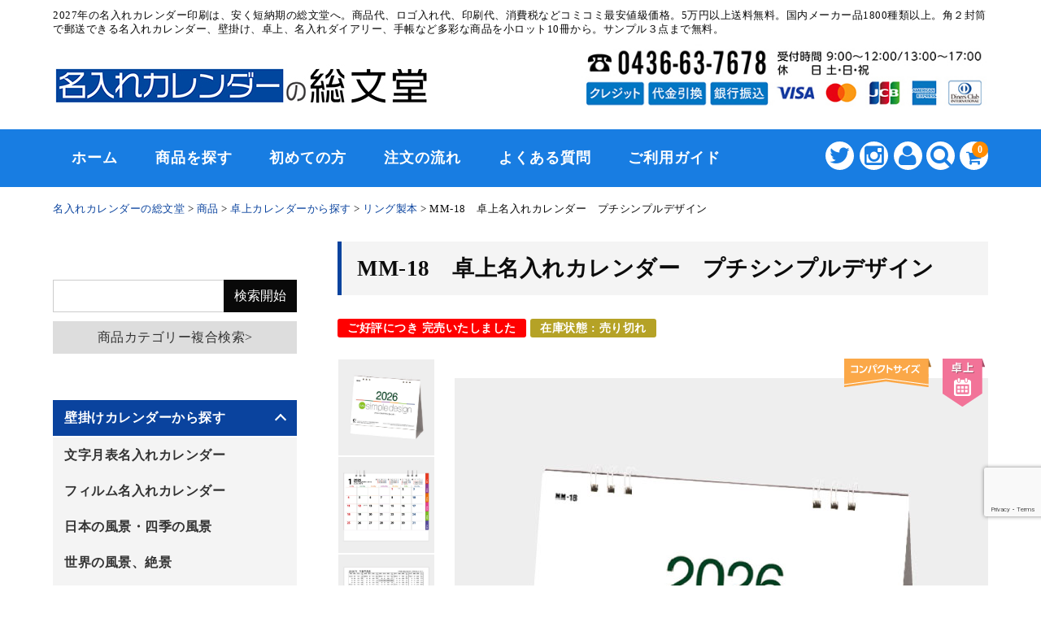

--- FILE ---
content_type: text/html; charset=UTF-8
request_url: https://nairecalendar.jp/item/mm-18/
body_size: 26506
content:
<!DOCTYPE html>
<html dir="ltr" lang="ja" prefix="og: https://ogp.me/ns#">

<head>
	<meta charset="UTF-8" />
	<meta name="viewport" content="width=device-width, user-scalable=no">
	<meta name="format-detection" content="telephone=no"/>
	<link rel="stylesheet" type="text/css" media="print" href="https://nairecalendar.jp/wp-content/themes/welcart_basic-voll/css/print.css">
	<meta name="google-site-verification" content="KaU59TnUfJ3LgBNRqWVoMMfwsP5I7xmitnNWM3EiGZs" />
<!-- Google Tag Manager -->
<script>(function(w,d,s,l,i){w[l]=w[l]||[];w[l].push({'gtm.start':
new Date().getTime(),event:'gtm.js'});var f=d.getElementsByTagName(s)[0],
j=d.createElement(s),dl=l!='dataLayer'?'&l='+l:'';j.async=true;j.src=
'https://www.googletagmanager.com/gtm.js?id='+i+dl;f.parentNode.insertBefore(j,f);
})(window,document,'script','dataLayer','GTM-P752XCL8');</script>
<!-- End Google Tag Manager -->

	
<!-- Global site tag (gtag.js) - Google Analytics -->
<script async src="https://www.googletagmanager.com/gtag/js?id=UA-195951511-1"></script>
<script>
  window.dataLayer = window.dataLayer || [];
  function gtag(){dataLayer.push(arguments);}
  gtag('js', new Date());

  gtag('config', 'UA-195951511-1');
</script>
<!-- Global site tag (gtag.js) - Google Analytics -->

<!-- yahoo -->
<script async src="https://s.yimg.jp/images/listing/tool/cv/ytag.js"></script>
<script>
window.yjDataLayer = window.yjDataLayer || [];
function ytag() { yjDataLayer.push(arguments); }
ytag({"type":"ycl_cookie"});
</script>

<script async>
ytag({
  "type": "yss_conversion",
  "config": {
    "yahoo_conversion_id": "1000042095",
    "yahoo_conversion_label": "45AaCNn58wQQv_-B5gM",
    "yahoo_conversion_value": "8000"
  }
});
</script>
<!-- yahoo -->
	
	<title>MM-18 卓上名入れカレンダー プチシンプルデザイン | 2027年版名入れカレンダーの総文堂《法人様用名入れ印刷専門》</title>

		<!-- All in One SEO Pro 4.9.3 - aioseo.com -->
	<meta name="description" content="コンパクトなインデックス付き卓上カレンダー 優しい色使いが目を引くシンプルで実用的な卓上カレンダー。 十分なメ" />
	<meta name="robots" content="max-snippet:-1, max-image-preview:large, max-video-preview:-1" />
	<meta name="author" content="nairecalendar"/>
	<link rel="canonical" href="https://nairecalendar.jp/item/mm-18/" />
	<meta name="generator" content="All in One SEO Pro (AIOSEO) 4.9.3" />
		<meta property="og:locale" content="ja_JP" />
		<meta property="og:site_name" content="2027年版名入れカレンダーの総文堂《法人様用名入れ印刷専門》 | 2027年の名入れカレンダー印刷は、安く短納期の総文堂へ。商品代、ロゴ入れ代、印刷代、消費税などコミコミ最安値級価格。5万円以上送料無料。国内メーカー品1800種類以上。角２封筒で郵送できる名入れカレンダー、壁掛け、卓上、名入れダイアリー、手帳など多彩な商品を小ロット10冊から。サンプル３点まで無料。" />
		<meta property="og:type" content="article" />
		<meta property="og:title" content="MM-18 卓上名入れカレンダー プチシンプルデザイン | 2027年版名入れカレンダーの総文堂《法人様用名入れ印刷専門》" />
		<meta property="og:description" content="コンパクトなインデックス付き卓上カレンダー 優しい色使いが目を引くシンプルで実用的な卓上カレンダー。 十分なメ" />
		<meta property="og:url" content="https://nairecalendar.jp/item/mm-18/" />
		<meta property="article:published_time" content="2021-04-16T00:24:00+00:00" />
		<meta property="article:modified_time" content="2021-04-16T00:24:00+00:00" />
		<meta name="twitter:card" content="summary" />
		<meta name="twitter:site" content="@cal_soubundo" />
		<meta name="twitter:title" content="MM-18 卓上名入れカレンダー プチシンプルデザイン | 2027年版名入れカレンダーの総文堂《法人様用名入れ印刷専門》" />
		<meta name="twitter:description" content="コンパクトなインデックス付き卓上カレンダー 優しい色使いが目を引くシンプルで実用的な卓上カレンダー。 十分なメ" />
		<meta name="twitter:creator" content="@cal_soubundo" />
		<script type="application/ld+json" class="aioseo-schema">
			{"@context":"https:\/\/schema.org","@graph":[{"@type":"BreadcrumbList","@id":"https:\/\/nairecalendar.jp\/item\/mm-18\/#breadcrumblist","itemListElement":[{"@type":"ListItem","@id":"https:\/\/nairecalendar.jp#listItem","position":1,"name":"\u30db\u30fc\u30e0","item":"https:\/\/nairecalendar.jp","nextItem":{"@type":"ListItem","@id":"https:\/\/nairecalendar.jp\/item\/#listItem","name":"\u5546\u54c1"}},{"@type":"ListItem","@id":"https:\/\/nairecalendar.jp\/item\/#listItem","position":2,"name":"\u5546\u54c1","item":"https:\/\/nairecalendar.jp\/item\/","nextItem":{"@type":"ListItem","@id":"https:\/\/nairecalendar.jp\/item\/desktop\/#listItem","name":"\u5353\u4e0a\u30ab\u30ec\u30f3\u30c0\u30fc\u304b\u3089\u63a2\u3059"},"previousItem":{"@type":"ListItem","@id":"https:\/\/nairecalendar.jp#listItem","name":"\u30db\u30fc\u30e0"}},{"@type":"ListItem","@id":"https:\/\/nairecalendar.jp\/item\/desktop\/#listItem","position":3,"name":"\u5353\u4e0a\u30ab\u30ec\u30f3\u30c0\u30fc\u304b\u3089\u63a2\u3059","item":"https:\/\/nairecalendar.jp\/item\/desktop\/","nextItem":{"@type":"ListItem","@id":"https:\/\/nairecalendar.jp\/item\/desktop\/ring\/#listItem","name":"\u30ea\u30f3\u30b0\u88fd\u672c"},"previousItem":{"@type":"ListItem","@id":"https:\/\/nairecalendar.jp\/item\/#listItem","name":"\u5546\u54c1"}},{"@type":"ListItem","@id":"https:\/\/nairecalendar.jp\/item\/desktop\/ring\/#listItem","position":4,"name":"\u30ea\u30f3\u30b0\u88fd\u672c","item":"https:\/\/nairecalendar.jp\/item\/desktop\/ring\/","nextItem":{"@type":"ListItem","@id":"https:\/\/nairecalendar.jp\/item\/mm-18\/#listItem","name":"MM-18\u3000\u5353\u4e0a\u540d\u5165\u308c\u30ab\u30ec\u30f3\u30c0\u30fc\u3000\u30d7\u30c1\u30b7\u30f3\u30d7\u30eb\u30c7\u30b6\u30a4\u30f3"},"previousItem":{"@type":"ListItem","@id":"https:\/\/nairecalendar.jp\/item\/desktop\/#listItem","name":"\u5353\u4e0a\u30ab\u30ec\u30f3\u30c0\u30fc\u304b\u3089\u63a2\u3059"}},{"@type":"ListItem","@id":"https:\/\/nairecalendar.jp\/item\/mm-18\/#listItem","position":5,"name":"MM-18\u3000\u5353\u4e0a\u540d\u5165\u308c\u30ab\u30ec\u30f3\u30c0\u30fc\u3000\u30d7\u30c1\u30b7\u30f3\u30d7\u30eb\u30c7\u30b6\u30a4\u30f3","previousItem":{"@type":"ListItem","@id":"https:\/\/nairecalendar.jp\/item\/desktop\/ring\/#listItem","name":"\u30ea\u30f3\u30b0\u88fd\u672c"}}]},{"@type":"Organization","@id":"https:\/\/nairecalendar.jp\/#organization","name":"2027\u5e74\u7248 \u540d\u5165\u308c\u30ab\u30ec\u30f3\u30c0\u30fc \u5370\u5237\u5c02\u9580\u5e97\uff5c\u7dcf\u6587\u5802","description":"2027\u5e74\u306e\u540d\u5165\u308c\u30ab\u30ec\u30f3\u30c0\u30fc\u5370\u5237\u306f\u3001\u5b89\u304f\u77ed\u7d0d\u671f\u306e\u7dcf\u6587\u5802\u3078\u3002\u5546\u54c1\u4ee3\u3001\u30ed\u30b4\u5165\u308c\u4ee3\u3001\u5370\u5237\u4ee3\u3001\u6d88\u8cbb\u7a0e\u306a\u3069\u30b3\u30df\u30b3\u30df\u6700\u5b89\u5024\u7d1a\u4fa1\u683c\u30025\u4e07\u5186\u4ee5\u4e0a\u9001\u6599\u7121\u6599\u3002\u56fd\u5185\u30e1\u30fc\u30ab\u30fc\u54c11800\u7a2e\u985e\u4ee5\u4e0a\u3002\u89d2\uff12\u5c01\u7b52\u3067\u90f5\u9001\u3067\u304d\u308b\u540d\u5165\u308c\u30ab\u30ec\u30f3\u30c0\u30fc\u3001\u58c1\u639b\u3051\u3001\u5353\u4e0a\u3001\u540d\u5165\u308c\u30c0\u30a4\u30a2\u30ea\u30fc\u3001\u624b\u5e33\u306a\u3069\u591a\u5f69\u306a\u5546\u54c1\u3092\u5c0f\u30ed\u30c3\u30c810\u518a\u304b\u3089\u3002\u30b5\u30f3\u30d7\u30eb\uff13\u70b9\u307e\u3067\u7121\u6599\u3002","url":"https:\/\/nairecalendar.jp\/","logo":{"@type":"ImageObject","url":"https:\/\/nairecalendar.jp\/wp-content\/uploads\/2021\/04\/so_logo.jpg","@id":"https:\/\/nairecalendar.jp\/item\/mm-18\/#organizationLogo","width":413,"height":42,"caption":"\u30ed\u30b4"},"image":{"@id":"https:\/\/nairecalendar.jp\/item\/mm-18\/#organizationLogo"},"sameAs":["https:\/\/twitter.com\/cal_soubundo","https:\/\/www.instagram.com\/nairecalendar.jp\/"]},{"@type":"Person","@id":"https:\/\/nairecalendar.jp\/author\/nairecalendar\/#author","url":"https:\/\/nairecalendar.jp\/author\/nairecalendar\/","name":"nairecalendar"},{"@type":"WebPage","@id":"https:\/\/nairecalendar.jp\/item\/mm-18\/#webpage","url":"https:\/\/nairecalendar.jp\/item\/mm-18\/","name":"MM-18 \u5353\u4e0a\u540d\u5165\u308c\u30ab\u30ec\u30f3\u30c0\u30fc \u30d7\u30c1\u30b7\u30f3\u30d7\u30eb\u30c7\u30b6\u30a4\u30f3 | 2027\u5e74\u7248\u540d\u5165\u308c\u30ab\u30ec\u30f3\u30c0\u30fc\u306e\u7dcf\u6587\u5802\u300a\u6cd5\u4eba\u69d8\u7528\u540d\u5165\u308c\u5370\u5237\u5c02\u9580\u300b","description":"\u30b3\u30f3\u30d1\u30af\u30c8\u306a\u30a4\u30f3\u30c7\u30c3\u30af\u30b9\u4ed8\u304d\u5353\u4e0a\u30ab\u30ec\u30f3\u30c0\u30fc \u512a\u3057\u3044\u8272\u4f7f\u3044\u304c\u76ee\u3092\u5f15\u304f\u30b7\u30f3\u30d7\u30eb\u3067\u5b9f\u7528\u7684\u306a\u5353\u4e0a\u30ab\u30ec\u30f3\u30c0\u30fc\u3002 \u5341\u5206\u306a\u30e1","inLanguage":"ja","isPartOf":{"@id":"https:\/\/nairecalendar.jp\/#website"},"breadcrumb":{"@id":"https:\/\/nairecalendar.jp\/item\/mm-18\/#breadcrumblist"},"author":{"@id":"https:\/\/nairecalendar.jp\/author\/nairecalendar\/#author"},"creator":{"@id":"https:\/\/nairecalendar.jp\/author\/nairecalendar\/#author"},"datePublished":"2021-04-16T09:24:00+09:00","dateModified":"2021-04-16T09:24:00+09:00"},{"@type":"WebSite","@id":"https:\/\/nairecalendar.jp\/#website","url":"https:\/\/nairecalendar.jp\/","name":"2027\u5e74\u7248\u540d\u5165\u308c\u30ab\u30ec\u30f3\u30c0\u30fc\u306e\u7dcf\u6587\u5802\u300a\u6cd5\u4eba\u69d8\u7528\u540d\u5165\u308c\u5370\u5237\u5c02\u9580\u300b","alternateName":"\u540d\u5165\u308c\u30ab\u30ec\u30f3\u30c0\u30fc\u5370\u5237\u5c02\u9580\u5e97\uff5c\u7dcf\u6587\u5802","description":"2027\u5e74\u306e\u540d\u5165\u308c\u30ab\u30ec\u30f3\u30c0\u30fc\u5370\u5237\u306f\u3001\u5b89\u304f\u77ed\u7d0d\u671f\u306e\u7dcf\u6587\u5802\u3078\u3002\u5546\u54c1\u4ee3\u3001\u30ed\u30b4\u5165\u308c\u4ee3\u3001\u5370\u5237\u4ee3\u3001\u6d88\u8cbb\u7a0e\u306a\u3069\u30b3\u30df\u30b3\u30df\u6700\u5b89\u5024\u7d1a\u4fa1\u683c\u30025\u4e07\u5186\u4ee5\u4e0a\u9001\u6599\u7121\u6599\u3002\u56fd\u5185\u30e1\u30fc\u30ab\u30fc\u54c11800\u7a2e\u985e\u4ee5\u4e0a\u3002\u89d2\uff12\u5c01\u7b52\u3067\u90f5\u9001\u3067\u304d\u308b\u540d\u5165\u308c\u30ab\u30ec\u30f3\u30c0\u30fc\u3001\u58c1\u639b\u3051\u3001\u5353\u4e0a\u3001\u540d\u5165\u308c\u30c0\u30a4\u30a2\u30ea\u30fc\u3001\u624b\u5e33\u306a\u3069\u591a\u5f69\u306a\u5546\u54c1\u3092\u5c0f\u30ed\u30c3\u30c810\u518a\u304b\u3089\u3002\u30b5\u30f3\u30d7\u30eb\uff13\u70b9\u307e\u3067\u7121\u6599\u3002","inLanguage":"ja","publisher":{"@id":"https:\/\/nairecalendar.jp\/#organization"}}]}
		</script>
		<!-- All in One SEO Pro -->

<link rel='dns-prefetch' href='//fonts.googleapis.com' />
<script type="text/javascript">
/* <![CDATA[ */
window._wpemojiSettings = {"baseUrl":"https:\/\/s.w.org\/images\/core\/emoji\/16.0.1\/72x72\/","ext":".png","svgUrl":"https:\/\/s.w.org\/images\/core\/emoji\/16.0.1\/svg\/","svgExt":".svg","source":{"concatemoji":"https:\/\/nairecalendar.jp\/wp-includes\/js\/wp-emoji-release.min.js?ver=588592121cc0046f797153b670347141"}};
/*! This file is auto-generated */
!function(s,n){var o,i,e;function c(e){try{var t={supportTests:e,timestamp:(new Date).valueOf()};sessionStorage.setItem(o,JSON.stringify(t))}catch(e){}}function p(e,t,n){e.clearRect(0,0,e.canvas.width,e.canvas.height),e.fillText(t,0,0);var t=new Uint32Array(e.getImageData(0,0,e.canvas.width,e.canvas.height).data),a=(e.clearRect(0,0,e.canvas.width,e.canvas.height),e.fillText(n,0,0),new Uint32Array(e.getImageData(0,0,e.canvas.width,e.canvas.height).data));return t.every(function(e,t){return e===a[t]})}function u(e,t){e.clearRect(0,0,e.canvas.width,e.canvas.height),e.fillText(t,0,0);for(var n=e.getImageData(16,16,1,1),a=0;a<n.data.length;a++)if(0!==n.data[a])return!1;return!0}function f(e,t,n,a){switch(t){case"flag":return n(e,"\ud83c\udff3\ufe0f\u200d\u26a7\ufe0f","\ud83c\udff3\ufe0f\u200b\u26a7\ufe0f")?!1:!n(e,"\ud83c\udde8\ud83c\uddf6","\ud83c\udde8\u200b\ud83c\uddf6")&&!n(e,"\ud83c\udff4\udb40\udc67\udb40\udc62\udb40\udc65\udb40\udc6e\udb40\udc67\udb40\udc7f","\ud83c\udff4\u200b\udb40\udc67\u200b\udb40\udc62\u200b\udb40\udc65\u200b\udb40\udc6e\u200b\udb40\udc67\u200b\udb40\udc7f");case"emoji":return!a(e,"\ud83e\udedf")}return!1}function g(e,t,n,a){var r="undefined"!=typeof WorkerGlobalScope&&self instanceof WorkerGlobalScope?new OffscreenCanvas(300,150):s.createElement("canvas"),o=r.getContext("2d",{willReadFrequently:!0}),i=(o.textBaseline="top",o.font="600 32px Arial",{});return e.forEach(function(e){i[e]=t(o,e,n,a)}),i}function t(e){var t=s.createElement("script");t.src=e,t.defer=!0,s.head.appendChild(t)}"undefined"!=typeof Promise&&(o="wpEmojiSettingsSupports",i=["flag","emoji"],n.supports={everything:!0,everythingExceptFlag:!0},e=new Promise(function(e){s.addEventListener("DOMContentLoaded",e,{once:!0})}),new Promise(function(t){var n=function(){try{var e=JSON.parse(sessionStorage.getItem(o));if("object"==typeof e&&"number"==typeof e.timestamp&&(new Date).valueOf()<e.timestamp+604800&&"object"==typeof e.supportTests)return e.supportTests}catch(e){}return null}();if(!n){if("undefined"!=typeof Worker&&"undefined"!=typeof OffscreenCanvas&&"undefined"!=typeof URL&&URL.createObjectURL&&"undefined"!=typeof Blob)try{var e="postMessage("+g.toString()+"("+[JSON.stringify(i),f.toString(),p.toString(),u.toString()].join(",")+"));",a=new Blob([e],{type:"text/javascript"}),r=new Worker(URL.createObjectURL(a),{name:"wpTestEmojiSupports"});return void(r.onmessage=function(e){c(n=e.data),r.terminate(),t(n)})}catch(e){}c(n=g(i,f,p,u))}t(n)}).then(function(e){for(var t in e)n.supports[t]=e[t],n.supports.everything=n.supports.everything&&n.supports[t],"flag"!==t&&(n.supports.everythingExceptFlag=n.supports.everythingExceptFlag&&n.supports[t]);n.supports.everythingExceptFlag=n.supports.everythingExceptFlag&&!n.supports.flag,n.DOMReady=!1,n.readyCallback=function(){n.DOMReady=!0}}).then(function(){return e}).then(function(){var e;n.supports.everything||(n.readyCallback(),(e=n.source||{}).concatemoji?t(e.concatemoji):e.wpemoji&&e.twemoji&&(t(e.twemoji),t(e.wpemoji)))}))}((window,document),window._wpemojiSettings);
/* ]]> */
</script>
<link rel='stylesheet' id='itemListLayoutStyleSheets-css' href='https://nairecalendar.jp/wp-content/plugins/wcex_item_list_layout/css/item_list_layout.css?ver=588592121cc0046f797153b670347141' type='text/css' media='all' />
<link rel='stylesheet' id='parent-style-css' href='https://nairecalendar.jp/wp-content/themes/welcart_basic/style.css?ver=588592121cc0046f797153b670347141' type='text/css' media='all' />
<link rel='stylesheet' id='parent-welcart-style-css' href='https://nairecalendar.jp/wp-content/themes/welcart_basic/usces_cart.css?ver=1.0' type='text/css' media='all' />
<link rel='stylesheet' id='google-fonts-sans-css' href='https://fonts.googleapis.com/css?family=Josefin+Sans&#038;ver=588592121cc0046f797153b670347141' type='text/css' media='all' />
<link rel='stylesheet' id='slick-style-css' href='https://nairecalendar.jp/wp-content/themes/welcart_basic-voll/css/slick.css?ver=1.0' type='text/css' media='all' />
<link rel='stylesheet' id='slick-theme-style-css' href='https://nairecalendar.jp/wp-content/themes/welcart_basic-voll/css/slick-theme.css?ver=1.0' type='text/css' media='all' />
<link rel='stylesheet' id='scroll-style-css' href='https://nairecalendar.jp/wp-content/themes/welcart_basic-voll/css/scroll.css?ver=1.0' type='text/css' media='all' />
<style id='wp-emoji-styles-inline-css' type='text/css'>

	img.wp-smiley, img.emoji {
		display: inline !important;
		border: none !important;
		box-shadow: none !important;
		height: 1em !important;
		width: 1em !important;
		margin: 0 0.07em !important;
		vertical-align: -0.1em !important;
		background: none !important;
		padding: 0 !important;
	}
</style>
<link rel='stylesheet' id='wp-block-library-css' href='https://nairecalendar.jp/wp-includes/css/dist/block-library/style.min.css?ver=588592121cc0046f797153b670347141' type='text/css' media='all' />
<style id='classic-theme-styles-inline-css' type='text/css'>
/*! This file is auto-generated */
.wp-block-button__link{color:#fff;background-color:#32373c;border-radius:9999px;box-shadow:none;text-decoration:none;padding:calc(.667em + 2px) calc(1.333em + 2px);font-size:1.125em}.wp-block-file__button{background:#32373c;color:#fff;text-decoration:none}
</style>
<link rel='stylesheet' id='aioseo/css/src/vue/standalone/blocks/table-of-contents/global.scss-css' href='https://nairecalendar.jp/wp-content/plugins/all-in-one-seo-pack-pro/dist/Pro/assets/css/table-of-contents/global.e90f6d47.css?ver=4.9.3' type='text/css' media='all' />
<link rel='stylesheet' id='aioseo/css/src/vue/standalone/blocks/pro/recipe/global.scss-css' href='https://nairecalendar.jp/wp-content/plugins/all-in-one-seo-pack-pro/dist/Pro/assets/css/recipe/global.67a3275f.css?ver=4.9.3' type='text/css' media='all' />
<link rel='stylesheet' id='aioseo/css/src/vue/standalone/blocks/pro/product/global.scss-css' href='https://nairecalendar.jp/wp-content/plugins/all-in-one-seo-pack-pro/dist/Pro/assets/css/product/global.61066cfb.css?ver=4.9.3' type='text/css' media='all' />
<style id='global-styles-inline-css' type='text/css'>
:root{--wp--preset--aspect-ratio--square: 1;--wp--preset--aspect-ratio--4-3: 4/3;--wp--preset--aspect-ratio--3-4: 3/4;--wp--preset--aspect-ratio--3-2: 3/2;--wp--preset--aspect-ratio--2-3: 2/3;--wp--preset--aspect-ratio--16-9: 16/9;--wp--preset--aspect-ratio--9-16: 9/16;--wp--preset--color--black: #000000;--wp--preset--color--cyan-bluish-gray: #abb8c3;--wp--preset--color--white: #ffffff;--wp--preset--color--pale-pink: #f78da7;--wp--preset--color--vivid-red: #cf2e2e;--wp--preset--color--luminous-vivid-orange: #ff6900;--wp--preset--color--luminous-vivid-amber: #fcb900;--wp--preset--color--light-green-cyan: #7bdcb5;--wp--preset--color--vivid-green-cyan: #00d084;--wp--preset--color--pale-cyan-blue: #8ed1fc;--wp--preset--color--vivid-cyan-blue: #0693e3;--wp--preset--color--vivid-purple: #9b51e0;--wp--preset--gradient--vivid-cyan-blue-to-vivid-purple: linear-gradient(135deg,rgba(6,147,227,1) 0%,rgb(155,81,224) 100%);--wp--preset--gradient--light-green-cyan-to-vivid-green-cyan: linear-gradient(135deg,rgb(122,220,180) 0%,rgb(0,208,130) 100%);--wp--preset--gradient--luminous-vivid-amber-to-luminous-vivid-orange: linear-gradient(135deg,rgba(252,185,0,1) 0%,rgba(255,105,0,1) 100%);--wp--preset--gradient--luminous-vivid-orange-to-vivid-red: linear-gradient(135deg,rgba(255,105,0,1) 0%,rgb(207,46,46) 100%);--wp--preset--gradient--very-light-gray-to-cyan-bluish-gray: linear-gradient(135deg,rgb(238,238,238) 0%,rgb(169,184,195) 100%);--wp--preset--gradient--cool-to-warm-spectrum: linear-gradient(135deg,rgb(74,234,220) 0%,rgb(151,120,209) 20%,rgb(207,42,186) 40%,rgb(238,44,130) 60%,rgb(251,105,98) 80%,rgb(254,248,76) 100%);--wp--preset--gradient--blush-light-purple: linear-gradient(135deg,rgb(255,206,236) 0%,rgb(152,150,240) 100%);--wp--preset--gradient--blush-bordeaux: linear-gradient(135deg,rgb(254,205,165) 0%,rgb(254,45,45) 50%,rgb(107,0,62) 100%);--wp--preset--gradient--luminous-dusk: linear-gradient(135deg,rgb(255,203,112) 0%,rgb(199,81,192) 50%,rgb(65,88,208) 100%);--wp--preset--gradient--pale-ocean: linear-gradient(135deg,rgb(255,245,203) 0%,rgb(182,227,212) 50%,rgb(51,167,181) 100%);--wp--preset--gradient--electric-grass: linear-gradient(135deg,rgb(202,248,128) 0%,rgb(113,206,126) 100%);--wp--preset--gradient--midnight: linear-gradient(135deg,rgb(2,3,129) 0%,rgb(40,116,252) 100%);--wp--preset--font-size--small: 13px;--wp--preset--font-size--medium: 20px;--wp--preset--font-size--large: 36px;--wp--preset--font-size--x-large: 42px;--wp--preset--spacing--20: 0.44rem;--wp--preset--spacing--30: 0.67rem;--wp--preset--spacing--40: 1rem;--wp--preset--spacing--50: 1.5rem;--wp--preset--spacing--60: 2.25rem;--wp--preset--spacing--70: 3.38rem;--wp--preset--spacing--80: 5.06rem;--wp--preset--shadow--natural: 6px 6px 9px rgba(0, 0, 0, 0.2);--wp--preset--shadow--deep: 12px 12px 50px rgba(0, 0, 0, 0.4);--wp--preset--shadow--sharp: 6px 6px 0px rgba(0, 0, 0, 0.2);--wp--preset--shadow--outlined: 6px 6px 0px -3px rgba(255, 255, 255, 1), 6px 6px rgba(0, 0, 0, 1);--wp--preset--shadow--crisp: 6px 6px 0px rgba(0, 0, 0, 1);}:where(.is-layout-flex){gap: 0.5em;}:where(.is-layout-grid){gap: 0.5em;}body .is-layout-flex{display: flex;}.is-layout-flex{flex-wrap: wrap;align-items: center;}.is-layout-flex > :is(*, div){margin: 0;}body .is-layout-grid{display: grid;}.is-layout-grid > :is(*, div){margin: 0;}:where(.wp-block-columns.is-layout-flex){gap: 2em;}:where(.wp-block-columns.is-layout-grid){gap: 2em;}:where(.wp-block-post-template.is-layout-flex){gap: 1.25em;}:where(.wp-block-post-template.is-layout-grid){gap: 1.25em;}.has-black-color{color: var(--wp--preset--color--black) !important;}.has-cyan-bluish-gray-color{color: var(--wp--preset--color--cyan-bluish-gray) !important;}.has-white-color{color: var(--wp--preset--color--white) !important;}.has-pale-pink-color{color: var(--wp--preset--color--pale-pink) !important;}.has-vivid-red-color{color: var(--wp--preset--color--vivid-red) !important;}.has-luminous-vivid-orange-color{color: var(--wp--preset--color--luminous-vivid-orange) !important;}.has-luminous-vivid-amber-color{color: var(--wp--preset--color--luminous-vivid-amber) !important;}.has-light-green-cyan-color{color: var(--wp--preset--color--light-green-cyan) !important;}.has-vivid-green-cyan-color{color: var(--wp--preset--color--vivid-green-cyan) !important;}.has-pale-cyan-blue-color{color: var(--wp--preset--color--pale-cyan-blue) !important;}.has-vivid-cyan-blue-color{color: var(--wp--preset--color--vivid-cyan-blue) !important;}.has-vivid-purple-color{color: var(--wp--preset--color--vivid-purple) !important;}.has-black-background-color{background-color: var(--wp--preset--color--black) !important;}.has-cyan-bluish-gray-background-color{background-color: var(--wp--preset--color--cyan-bluish-gray) !important;}.has-white-background-color{background-color: var(--wp--preset--color--white) !important;}.has-pale-pink-background-color{background-color: var(--wp--preset--color--pale-pink) !important;}.has-vivid-red-background-color{background-color: var(--wp--preset--color--vivid-red) !important;}.has-luminous-vivid-orange-background-color{background-color: var(--wp--preset--color--luminous-vivid-orange) !important;}.has-luminous-vivid-amber-background-color{background-color: var(--wp--preset--color--luminous-vivid-amber) !important;}.has-light-green-cyan-background-color{background-color: var(--wp--preset--color--light-green-cyan) !important;}.has-vivid-green-cyan-background-color{background-color: var(--wp--preset--color--vivid-green-cyan) !important;}.has-pale-cyan-blue-background-color{background-color: var(--wp--preset--color--pale-cyan-blue) !important;}.has-vivid-cyan-blue-background-color{background-color: var(--wp--preset--color--vivid-cyan-blue) !important;}.has-vivid-purple-background-color{background-color: var(--wp--preset--color--vivid-purple) !important;}.has-black-border-color{border-color: var(--wp--preset--color--black) !important;}.has-cyan-bluish-gray-border-color{border-color: var(--wp--preset--color--cyan-bluish-gray) !important;}.has-white-border-color{border-color: var(--wp--preset--color--white) !important;}.has-pale-pink-border-color{border-color: var(--wp--preset--color--pale-pink) !important;}.has-vivid-red-border-color{border-color: var(--wp--preset--color--vivid-red) !important;}.has-luminous-vivid-orange-border-color{border-color: var(--wp--preset--color--luminous-vivid-orange) !important;}.has-luminous-vivid-amber-border-color{border-color: var(--wp--preset--color--luminous-vivid-amber) !important;}.has-light-green-cyan-border-color{border-color: var(--wp--preset--color--light-green-cyan) !important;}.has-vivid-green-cyan-border-color{border-color: var(--wp--preset--color--vivid-green-cyan) !important;}.has-pale-cyan-blue-border-color{border-color: var(--wp--preset--color--pale-cyan-blue) !important;}.has-vivid-cyan-blue-border-color{border-color: var(--wp--preset--color--vivid-cyan-blue) !important;}.has-vivid-purple-border-color{border-color: var(--wp--preset--color--vivid-purple) !important;}.has-vivid-cyan-blue-to-vivid-purple-gradient-background{background: var(--wp--preset--gradient--vivid-cyan-blue-to-vivid-purple) !important;}.has-light-green-cyan-to-vivid-green-cyan-gradient-background{background: var(--wp--preset--gradient--light-green-cyan-to-vivid-green-cyan) !important;}.has-luminous-vivid-amber-to-luminous-vivid-orange-gradient-background{background: var(--wp--preset--gradient--luminous-vivid-amber-to-luminous-vivid-orange) !important;}.has-luminous-vivid-orange-to-vivid-red-gradient-background{background: var(--wp--preset--gradient--luminous-vivid-orange-to-vivid-red) !important;}.has-very-light-gray-to-cyan-bluish-gray-gradient-background{background: var(--wp--preset--gradient--very-light-gray-to-cyan-bluish-gray) !important;}.has-cool-to-warm-spectrum-gradient-background{background: var(--wp--preset--gradient--cool-to-warm-spectrum) !important;}.has-blush-light-purple-gradient-background{background: var(--wp--preset--gradient--blush-light-purple) !important;}.has-blush-bordeaux-gradient-background{background: var(--wp--preset--gradient--blush-bordeaux) !important;}.has-luminous-dusk-gradient-background{background: var(--wp--preset--gradient--luminous-dusk) !important;}.has-pale-ocean-gradient-background{background: var(--wp--preset--gradient--pale-ocean) !important;}.has-electric-grass-gradient-background{background: var(--wp--preset--gradient--electric-grass) !important;}.has-midnight-gradient-background{background: var(--wp--preset--gradient--midnight) !important;}.has-small-font-size{font-size: var(--wp--preset--font-size--small) !important;}.has-medium-font-size{font-size: var(--wp--preset--font-size--medium) !important;}.has-large-font-size{font-size: var(--wp--preset--font-size--large) !important;}.has-x-large-font-size{font-size: var(--wp--preset--font-size--x-large) !important;}
:where(.wp-block-post-template.is-layout-flex){gap: 1.25em;}:where(.wp-block-post-template.is-layout-grid){gap: 1.25em;}
:where(.wp-block-columns.is-layout-flex){gap: 2em;}:where(.wp-block-columns.is-layout-grid){gap: 2em;}
:root :where(.wp-block-pullquote){font-size: 1.5em;line-height: 1.6;}
</style>
<link rel='stylesheet' id='contact-form-7-css' href='https://nairecalendar.jp/wp-content/plugins/contact-form-7/includes/css/styles.css?ver=6.1.4' type='text/css' media='all' />
<link rel='stylesheet' id='toc-screen-css' href='https://nairecalendar.jp/wp-content/plugins/table-of-contents-plus/screen.min.css?ver=2411.1' type='text/css' media='all' />
<style id='toc-screen-inline-css' type='text/css'>
div#toc_container {width: 100%;}div#toc_container ul li {font-size: 100%;}
</style>
<link rel='stylesheet' id='wc-basic-style-css' href='https://nairecalendar.jp/wp-content/themes/welcart_basic-voll/style.css?ver=1.7.7' type='text/css' media='all' />
<link rel='stylesheet' id='font-awesome-css' href='https://nairecalendar.jp/wp-content/themes/welcart_basic/font-awesome/font-awesome.min.css?ver=1.0' type='text/css' media='all' />
<link rel='stylesheet' id='luminous-basic-css-css' href='https://nairecalendar.jp/wp-content/themes/welcart_basic/css/luminous-basic.css?ver=1.0' type='text/css' media='all' />
<link rel='stylesheet' id='usces_default_css-css' href='https://nairecalendar.jp/wp-content/plugins/usc-e-shop/css/usces_default.css?ver=2.11.27.2601211' type='text/css' media='all' />
<link rel='stylesheet' id='dashicons-css' href='https://nairecalendar.jp/wp-includes/css/dashicons.min.css?ver=588592121cc0046f797153b670347141' type='text/css' media='all' />
<link rel='stylesheet' id='theme_cart_css-css' href='https://nairecalendar.jp/wp-content/themes/welcart_basic-voll/usces_cart.css?ver=2.11.27.2601211' type='text/css' media='all' />
<script type="text/javascript" src="https://nairecalendar.jp/wp-includes/js/jquery/jquery.min.js?ver=3.7.1" id="jquery-core-js"></script>
<script type="text/javascript" src="https://nairecalendar.jp/wp-includes/js/jquery/jquery-migrate.min.js?ver=3.4.1" id="jquery-migrate-js"></script>
<script type="text/javascript" src="https://nairecalendar.jp/wp-content/themes/welcart_basic-voll/js/front-customized.js?ver=1.0" id="front-customized-js"></script>
<script type="text/javascript" src="https://nairecalendar.jp/wp-content/themes/welcart_basic-voll/js/slick.min.js?ver=1.0" id="slick-js-js"></script>
<script type="text/javascript" src="https://nairecalendar.jp/wp-content/themes/welcart_basic-voll/js/wcct-slick.js?ver=1.0" id="wcct-slick-js-js"></script>
<script type="text/javascript" src="https://nairecalendar.jp/wp-content/themes/welcart_basic-voll/js/ScrollTrigger.min.js?ver=1.0" id="scrolltrigger-js-js"></script>
<script type="text/javascript" src="https://nairecalendar.jp/wp-content/themes/welcart_basic-voll/js/wcct-scroll.js?ver=1.0" id="wcct-scroll-js-js"></script>
<script type="text/javascript" src="https://nairecalendar.jp/wp-content/themes/welcart_basic-voll/js/wcct-itemsingle.js?ver=1.0" id="wcct-itemsingle-js"></script>
<script type="text/javascript" src="https://nairecalendar.jp/wp-content/themes/welcart_basic/js/front-customized.js?ver=1.0" id="wc-basic-js-js"></script>
<link rel="https://api.w.org/" href="https://nairecalendar.jp/wp-json/" /><link rel="alternate" title="JSON" type="application/json" href="https://nairecalendar.jp/wp-json/wp/v2/posts/19258" /><link rel="EditURI" type="application/rsd+xml" title="RSD" href="https://nairecalendar.jp/xmlrpc.php?rsd" />

<link rel='shortlink' href='https://nairecalendar.jp/?p=19258' />
<link rel="alternate" title="oEmbed (JSON)" type="application/json+oembed" href="https://nairecalendar.jp/wp-json/oembed/1.0/embed?url=https%3A%2F%2Fnairecalendar.jp%2Fitem%2Fmm-18%2F" />
<link rel="alternate" title="oEmbed (XML)" type="text/xml+oembed" href="https://nairecalendar.jp/wp-json/oembed/1.0/embed?url=https%3A%2F%2Fnairecalendar.jp%2Fitem%2Fmm-18%2F&#038;format=xml" />

<meta property="og:title" content="MM-18　卓上名入れカレンダー　プチシンプルデザイン">
<meta property="og:type" content="product">
<meta property="og:description" content="MM-18　卓上名入れカレンダー　プチシンプルデザイン">
<meta property="og:url" content="https://nairecalendar.jp/item/mm-18/">
<meta property="og:image" content="https://nairecalendar.jp/wp-content/uploads/2025/04/MM-18-150x150.jpg">
<meta property="og:site_name" content="2027年版名入れカレンダーの総文堂《法人様用名入れ印刷専門》">			<!-- WCEX_Google_Analytics_4 plugins -->
			<!-- Global site tag (gtag.js) - Google Analytics -->
			<script async src="https://www.googletagmanager.com/gtag/js?id=G-F057TPH61Y"></script>
			<script>
				window.dataLayer = window.dataLayer || [];
				function gtag(){dataLayer.push(arguments);}
				gtag('js', new Date());

				gtag('config', 'G-F057TPH61Y');
			</script>
						<!-- WCEX_Google_Analytics_4 plugins -->
			<script>
				gtag('event', 'view_item', {"currency":"JPY","items":[{"item_id":"MM-18","item_name":"MM-18\u3000\u5353\u4e0a\u540d\u5165\u308c\u30ab\u30ec\u30f3\u30c0\u30fc\u3000\u30d7\u30c1\u30b7\u30f3\u30d7\u30eb\u30c7\u30b6\u30a4\u30f3 MM-18  100\u518a","currency":"JPY","discount":10320,"item_category":"\u30ea\u30f3\u30b0\u88fd\u672c","item_variant":"100\u518a","price":51600},{"item_id":"MM-18","item_name":"MM-18\u3000\u5353\u4e0a\u540d\u5165\u308c\u30ab\u30ec\u30f3\u30c0\u30fc\u3000\u30d7\u30c1\u30b7\u30f3\u30d7\u30eb\u30c7\u30b6\u30a4\u30f3 MM-18  50\u518a","currency":"JPY","discount":7310,"item_category":"\u30ea\u30f3\u30b0\u88fd\u672c","item_variant":"50\u518a","price":36550},{"item_id":"MM-18","item_name":"MM-18\u3000\u5353\u4e0a\u540d\u5165\u308c\u30ab\u30ec\u30f3\u30c0\u30fc\u3000\u30d7\u30c1\u30b7\u30f3\u30d7\u30eb\u30c7\u30b6\u30a4\u30f3 MM-18  60\u518a","currency":"JPY","discount":8196,"item_category":"\u30ea\u30f3\u30b0\u88fd\u672c","item_variant":"60\u518a","price":40980},{"item_id":"MM-18","item_name":"MM-18\u3000\u5353\u4e0a\u540d\u5165\u308c\u30ab\u30ec\u30f3\u30c0\u30fc\u3000\u30d7\u30c1\u30b7\u30f3\u30d7\u30eb\u30c7\u30b6\u30a4\u30f3 MM-18  70\u518a","currency":"JPY","discount":8974,"item_category":"\u30ea\u30f3\u30b0\u88fd\u672c","item_variant":"70\u518a","price":44870},{"item_id":"MM-18","item_name":"MM-18\u3000\u5353\u4e0a\u540d\u5165\u308c\u30ab\u30ec\u30f3\u30c0\u30fc\u3000\u30d7\u30c1\u30b7\u30f3\u30d7\u30eb\u30c7\u30b6\u30a4\u30f3 MM-18  80\u518a","currency":"JPY","discount":9808,"item_category":"\u30ea\u30f3\u30b0\u88fd\u672c","item_variant":"80\u518a","price":49040},{"item_id":"MM-18","item_name":"MM-18\u3000\u5353\u4e0a\u540d\u5165\u308c\u30ab\u30ec\u30f3\u30c0\u30fc\u3000\u30d7\u30c1\u30b7\u30f3\u30d7\u30eb\u30c7\u30b6\u30a4\u30f3 MM-18  90\u518a","currency":"JPY","discount":10278,"item_category":"\u30ea\u30f3\u30b0\u88fd\u672c","item_variant":"90\u518a","price":51390},{"item_id":"MM-18","item_name":"MM-18\u3000\u5353\u4e0a\u540d\u5165\u308c\u30ab\u30ec\u30f3\u30c0\u30fc\u3000\u30d7\u30c1\u30b7\u30f3\u30d7\u30eb\u30c7\u30b6\u30a4\u30f3 MM-18  110\u518a","currency":"JPY","discount":11352,"item_category":"\u30ea\u30f3\u30b0\u88fd\u672c","item_variant":"110\u518a","price":56760},{"item_id":"MM-18","item_name":"MM-18\u3000\u5353\u4e0a\u540d\u5165\u308c\u30ab\u30ec\u30f3\u30c0\u30fc\u3000\u30d7\u30c1\u30b7\u30f3\u30d7\u30eb\u30c7\u30b6\u30a4\u30f3 MM-18  120\u518a","currency":"JPY","discount":12384,"item_category":"\u30ea\u30f3\u30b0\u88fd\u672c","item_variant":"120\u518a","price":61920},{"item_id":"MM-18","item_name":"MM-18\u3000\u5353\u4e0a\u540d\u5165\u308c\u30ab\u30ec\u30f3\u30c0\u30fc\u3000\u30d7\u30c1\u30b7\u30f3\u30d7\u30eb\u30c7\u30b6\u30a4\u30f3 MM-18  130\u518a","currency":"JPY","discount":13208,"item_category":"\u30ea\u30f3\u30b0\u88fd\u672c","item_variant":"130\u518a","price":66040},{"item_id":"MM-18","item_name":"MM-18\u3000\u5353\u4e0a\u540d\u5165\u308c\u30ab\u30ec\u30f3\u30c0\u30fc\u3000\u30d7\u30c1\u30b7\u30f3\u30d7\u30eb\u30c7\u30b6\u30a4\u30f3 MM-18  140\u518a","currency":"JPY","discount":14224,"item_category":"\u30ea\u30f3\u30b0\u88fd\u672c","item_variant":"140\u518a","price":71120},{"item_id":"MM-18","item_name":"MM-18\u3000\u5353\u4e0a\u540d\u5165\u308c\u30ab\u30ec\u30f3\u30c0\u30fc\u3000\u30d7\u30c1\u30b7\u30f3\u30d7\u30eb\u30c7\u30b6\u30a4\u30f3 MM-18  150\u518a","currency":"JPY","discount":15060,"item_category":"\u30ea\u30f3\u30b0\u88fd\u672c","item_variant":"150\u518a","price":75300},{"item_id":"MM-18","item_name":"MM-18\u3000\u5353\u4e0a\u540d\u5165\u308c\u30ab\u30ec\u30f3\u30c0\u30fc\u3000\u30d7\u30c1\u30b7\u30f3\u30d7\u30eb\u30c7\u30b6\u30a4\u30f3 MM-18  200\u518a","currency":"JPY","discount":20080,"item_category":"\u30ea\u30f3\u30b0\u88fd\u672c","item_variant":"200\u518a","price":100400},{"item_id":"MM-18","item_name":"MM-18\u3000\u5353\u4e0a\u540d\u5165\u308c\u30ab\u30ec\u30f3\u30c0\u30fc\u3000\u30d7\u30c1\u30b7\u30f3\u30d7\u30eb\u30c7\u30b6\u30a4\u30f3 MM-18  250\u518a","currency":"JPY","discount":24000,"item_category":"\u30ea\u30f3\u30b0\u88fd\u672c","item_variant":"250\u518a","price":120000},{"item_id":"MM-18","item_name":"MM-18\u3000\u5353\u4e0a\u540d\u5165\u308c\u30ab\u30ec\u30f3\u30c0\u30fc\u3000\u30d7\u30c1\u30b7\u30f3\u30d7\u30eb\u30c7\u30b6\u30a4\u30f3 MM-18  300\u518a","currency":"JPY","discount":27960,"item_category":"\u30ea\u30f3\u30b0\u88fd\u672c","item_variant":"300\u518a","price":139800},{"item_id":"MM-18","item_name":"MM-18\u3000\u5353\u4e0a\u540d\u5165\u308c\u30ab\u30ec\u30f3\u30c0\u30fc\u3000\u30d7\u30c1\u30b7\u30f3\u30d7\u30eb\u30c7\u30b6\u30a4\u30f3 MM-18  400\u518a","currency":"JPY","discount":36240,"item_category":"\u30ea\u30f3\u30b0\u88fd\u672c","item_variant":"400\u518a","price":181200},{"item_id":"MM-18","item_name":"MM-18\u3000\u5353\u4e0a\u540d\u5165\u308c\u30ab\u30ec\u30f3\u30c0\u30fc\u3000\u30d7\u30c1\u30b7\u30f3\u30d7\u30eb\u30c7\u30b6\u30a4\u30f3 MM-18  500\u518a","currency":"JPY","discount":42400,"item_category":"\u30ea\u30f3\u30b0\u88fd\u672c","item_variant":"500\u518a","price":212000},{"item_id":"MM-18","item_name":"MM-18\u3000\u5353\u4e0a\u540d\u5165\u308c\u30ab\u30ec\u30f3\u30c0\u30fc\u3000\u30d7\u30c1\u30b7\u30f3\u30d7\u30eb\u30c7\u30b6\u30a4\u30f3 MM-18  600\u518a","currency":"JPY","discount":50400,"item_category":"\u30ea\u30f3\u30b0\u88fd\u672c","item_variant":"600\u518a","price":252000},{"item_id":"MM-18","item_name":"MM-18\u3000\u5353\u4e0a\u540d\u5165\u308c\u30ab\u30ec\u30f3\u30c0\u30fc\u3000\u30d7\u30c1\u30b7\u30f3\u30d7\u30eb\u30c7\u30b6\u30a4\u30f3 MM-18  700\u518a","currency":"JPY","discount":58240,"item_category":"\u30ea\u30f3\u30b0\u88fd\u672c","item_variant":"700\u518a","price":291200},{"item_id":"MM-18","item_name":"MM-18\u3000\u5353\u4e0a\u540d\u5165\u308c\u30ab\u30ec\u30f3\u30c0\u30fc\u3000\u30d7\u30c1\u30b7\u30f3\u30d7\u30eb\u30c7\u30b6\u30a4\u30f3 MM-18  800\u518a","currency":"JPY","discount":65920,"item_category":"\u30ea\u30f3\u30b0\u88fd\u672c","item_variant":"800\u518a","price":329600},{"item_id":"MM-18","item_name":"MM-18\u3000\u5353\u4e0a\u540d\u5165\u308c\u30ab\u30ec\u30f3\u30c0\u30fc\u3000\u30d7\u30c1\u30b7\u30f3\u30d7\u30eb\u30c7\u30b6\u30a4\u30f3 MM-18  900\u518a","currency":"JPY","discount":73440,"item_category":"\u30ea\u30f3\u30b0\u88fd\u672c","item_variant":"900\u518a","price":367200},{"item_id":"MM-18","item_name":"MM-18\u3000\u5353\u4e0a\u540d\u5165\u308c\u30ab\u30ec\u30f3\u30c0\u30fc\u3000\u30d7\u30c1\u30b7\u30f3\u30d7\u30eb\u30c7\u30b6\u30a4\u30f3 MM-18  1000\u518a","currency":"JPY","discount":80600,"item_category":"\u30ea\u30f3\u30b0\u88fd\u672c","item_variant":"1000\u518a","price":403000}],"value":41280});
			</script>
					<!-- WCEX_Google_Analytics_4 plugins -->
			<!-- Google Tag Manager -->
			<script>(function(w,d,s,l,i){w[l]=w[l]||[];w[l].push({'gtm.start':
				new Date().getTime(),event:'gtm.js'});var f=d.getElementsByTagName(s)[0],
				j=d.createElement(s),dl=l!='dataLayer'?'&l='+l:'';j.async=true;j.src=
				'https://www.googletagmanager.com/gtm.js?id='+i+dl;f.parentNode.insertBefore(j,f);
				})(window,document,'script','dataLayer','GTM-P752XCL8');</script>
			<!-- End Google Tag Manager -->
			<style type="text/css" id="custom-background-css">
body.custom-background { background-color: #ffffff; }
</style>
	<link rel="icon" href="https://nairecalendar.jp/wp-content/uploads/2021/04/cropped-fab-32x32.jpg" sizes="32x32" />
<link rel="icon" href="https://nairecalendar.jp/wp-content/uploads/2021/04/cropped-fab-192x192.jpg" sizes="192x192" />
<link rel="apple-touch-icon" href="https://nairecalendar.jp/wp-content/uploads/2021/04/cropped-fab-180x180.jpg" />
<meta name="msapplication-TileImage" content="https://nairecalendar.jp/wp-content/uploads/2021/04/cropped-fab-270x270.jpg" />
	
	
	
	
	
</head>


	
<body class="wp-singular post-template-default single single-post postid-19258 single-format-standard custom-background wp-theme-welcart_basic wp-child-theme-welcart_basic-voll metaslider-plugin has-sidebar">
	
	
			<!-- WCEX_Google_Analytics_4 plugins -->
			<!-- Google Tag Manager (noscript) -->
			<noscript><iframe src="https://www.googletagmanager.com/ns.html?id=GTM-P752XCL8" height="0" width="0" style="display:none;visibility:hidden"></iframe></noscript>
			<!-- End Google Tag Manager (noscript) -->
					<!-- WCEX_Google_Analytics_4 plugins -->
		<script>
			window.dataLayer = window.dataLayer || [];
			dataLayer.push({"event":"view_item","page":"\/wc_view_item","ecommerce":{"currency":"JPY","items":[{"item_id":"MM-18","item_name":"MM-18\u3000\u5353\u4e0a\u540d\u5165\u308c\u30ab\u30ec\u30f3\u30c0\u30fc\u3000\u30d7\u30c1\u30b7\u30f3\u30d7\u30eb\u30c7\u30b6\u30a4\u30f3 MM-18  100\u518a","currency":"JPY","discount":10320,"item_category":"\u30ea\u30f3\u30b0\u88fd\u672c","item_variant":"100\u518a","price":51600},{"item_id":"MM-18","item_name":"MM-18\u3000\u5353\u4e0a\u540d\u5165\u308c\u30ab\u30ec\u30f3\u30c0\u30fc\u3000\u30d7\u30c1\u30b7\u30f3\u30d7\u30eb\u30c7\u30b6\u30a4\u30f3 MM-18  50\u518a","currency":"JPY","discount":7310,"item_category":"\u30ea\u30f3\u30b0\u88fd\u672c","item_variant":"50\u518a","price":36550},{"item_id":"MM-18","item_name":"MM-18\u3000\u5353\u4e0a\u540d\u5165\u308c\u30ab\u30ec\u30f3\u30c0\u30fc\u3000\u30d7\u30c1\u30b7\u30f3\u30d7\u30eb\u30c7\u30b6\u30a4\u30f3 MM-18  60\u518a","currency":"JPY","discount":8196,"item_category":"\u30ea\u30f3\u30b0\u88fd\u672c","item_variant":"60\u518a","price":40980},{"item_id":"MM-18","item_name":"MM-18\u3000\u5353\u4e0a\u540d\u5165\u308c\u30ab\u30ec\u30f3\u30c0\u30fc\u3000\u30d7\u30c1\u30b7\u30f3\u30d7\u30eb\u30c7\u30b6\u30a4\u30f3 MM-18  70\u518a","currency":"JPY","discount":8974,"item_category":"\u30ea\u30f3\u30b0\u88fd\u672c","item_variant":"70\u518a","price":44870},{"item_id":"MM-18","item_name":"MM-18\u3000\u5353\u4e0a\u540d\u5165\u308c\u30ab\u30ec\u30f3\u30c0\u30fc\u3000\u30d7\u30c1\u30b7\u30f3\u30d7\u30eb\u30c7\u30b6\u30a4\u30f3 MM-18  80\u518a","currency":"JPY","discount":9808,"item_category":"\u30ea\u30f3\u30b0\u88fd\u672c","item_variant":"80\u518a","price":49040},{"item_id":"MM-18","item_name":"MM-18\u3000\u5353\u4e0a\u540d\u5165\u308c\u30ab\u30ec\u30f3\u30c0\u30fc\u3000\u30d7\u30c1\u30b7\u30f3\u30d7\u30eb\u30c7\u30b6\u30a4\u30f3 MM-18  90\u518a","currency":"JPY","discount":10278,"item_category":"\u30ea\u30f3\u30b0\u88fd\u672c","item_variant":"90\u518a","price":51390},{"item_id":"MM-18","item_name":"MM-18\u3000\u5353\u4e0a\u540d\u5165\u308c\u30ab\u30ec\u30f3\u30c0\u30fc\u3000\u30d7\u30c1\u30b7\u30f3\u30d7\u30eb\u30c7\u30b6\u30a4\u30f3 MM-18  110\u518a","currency":"JPY","discount":11352,"item_category":"\u30ea\u30f3\u30b0\u88fd\u672c","item_variant":"110\u518a","price":56760},{"item_id":"MM-18","item_name":"MM-18\u3000\u5353\u4e0a\u540d\u5165\u308c\u30ab\u30ec\u30f3\u30c0\u30fc\u3000\u30d7\u30c1\u30b7\u30f3\u30d7\u30eb\u30c7\u30b6\u30a4\u30f3 MM-18  120\u518a","currency":"JPY","discount":12384,"item_category":"\u30ea\u30f3\u30b0\u88fd\u672c","item_variant":"120\u518a","price":61920},{"item_id":"MM-18","item_name":"MM-18\u3000\u5353\u4e0a\u540d\u5165\u308c\u30ab\u30ec\u30f3\u30c0\u30fc\u3000\u30d7\u30c1\u30b7\u30f3\u30d7\u30eb\u30c7\u30b6\u30a4\u30f3 MM-18  130\u518a","currency":"JPY","discount":13208,"item_category":"\u30ea\u30f3\u30b0\u88fd\u672c","item_variant":"130\u518a","price":66040},{"item_id":"MM-18","item_name":"MM-18\u3000\u5353\u4e0a\u540d\u5165\u308c\u30ab\u30ec\u30f3\u30c0\u30fc\u3000\u30d7\u30c1\u30b7\u30f3\u30d7\u30eb\u30c7\u30b6\u30a4\u30f3 MM-18  140\u518a","currency":"JPY","discount":14224,"item_category":"\u30ea\u30f3\u30b0\u88fd\u672c","item_variant":"140\u518a","price":71120},{"item_id":"MM-18","item_name":"MM-18\u3000\u5353\u4e0a\u540d\u5165\u308c\u30ab\u30ec\u30f3\u30c0\u30fc\u3000\u30d7\u30c1\u30b7\u30f3\u30d7\u30eb\u30c7\u30b6\u30a4\u30f3 MM-18  150\u518a","currency":"JPY","discount":15060,"item_category":"\u30ea\u30f3\u30b0\u88fd\u672c","item_variant":"150\u518a","price":75300},{"item_id":"MM-18","item_name":"MM-18\u3000\u5353\u4e0a\u540d\u5165\u308c\u30ab\u30ec\u30f3\u30c0\u30fc\u3000\u30d7\u30c1\u30b7\u30f3\u30d7\u30eb\u30c7\u30b6\u30a4\u30f3 MM-18  200\u518a","currency":"JPY","discount":20080,"item_category":"\u30ea\u30f3\u30b0\u88fd\u672c","item_variant":"200\u518a","price":100400},{"item_id":"MM-18","item_name":"MM-18\u3000\u5353\u4e0a\u540d\u5165\u308c\u30ab\u30ec\u30f3\u30c0\u30fc\u3000\u30d7\u30c1\u30b7\u30f3\u30d7\u30eb\u30c7\u30b6\u30a4\u30f3 MM-18  250\u518a","currency":"JPY","discount":24000,"item_category":"\u30ea\u30f3\u30b0\u88fd\u672c","item_variant":"250\u518a","price":120000},{"item_id":"MM-18","item_name":"MM-18\u3000\u5353\u4e0a\u540d\u5165\u308c\u30ab\u30ec\u30f3\u30c0\u30fc\u3000\u30d7\u30c1\u30b7\u30f3\u30d7\u30eb\u30c7\u30b6\u30a4\u30f3 MM-18  300\u518a","currency":"JPY","discount":27960,"item_category":"\u30ea\u30f3\u30b0\u88fd\u672c","item_variant":"300\u518a","price":139800},{"item_id":"MM-18","item_name":"MM-18\u3000\u5353\u4e0a\u540d\u5165\u308c\u30ab\u30ec\u30f3\u30c0\u30fc\u3000\u30d7\u30c1\u30b7\u30f3\u30d7\u30eb\u30c7\u30b6\u30a4\u30f3 MM-18  400\u518a","currency":"JPY","discount":36240,"item_category":"\u30ea\u30f3\u30b0\u88fd\u672c","item_variant":"400\u518a","price":181200},{"item_id":"MM-18","item_name":"MM-18\u3000\u5353\u4e0a\u540d\u5165\u308c\u30ab\u30ec\u30f3\u30c0\u30fc\u3000\u30d7\u30c1\u30b7\u30f3\u30d7\u30eb\u30c7\u30b6\u30a4\u30f3 MM-18  500\u518a","currency":"JPY","discount":42400,"item_category":"\u30ea\u30f3\u30b0\u88fd\u672c","item_variant":"500\u518a","price":212000},{"item_id":"MM-18","item_name":"MM-18\u3000\u5353\u4e0a\u540d\u5165\u308c\u30ab\u30ec\u30f3\u30c0\u30fc\u3000\u30d7\u30c1\u30b7\u30f3\u30d7\u30eb\u30c7\u30b6\u30a4\u30f3 MM-18  600\u518a","currency":"JPY","discount":50400,"item_category":"\u30ea\u30f3\u30b0\u88fd\u672c","item_variant":"600\u518a","price":252000},{"item_id":"MM-18","item_name":"MM-18\u3000\u5353\u4e0a\u540d\u5165\u308c\u30ab\u30ec\u30f3\u30c0\u30fc\u3000\u30d7\u30c1\u30b7\u30f3\u30d7\u30eb\u30c7\u30b6\u30a4\u30f3 MM-18  700\u518a","currency":"JPY","discount":58240,"item_category":"\u30ea\u30f3\u30b0\u88fd\u672c","item_variant":"700\u518a","price":291200},{"item_id":"MM-18","item_name":"MM-18\u3000\u5353\u4e0a\u540d\u5165\u308c\u30ab\u30ec\u30f3\u30c0\u30fc\u3000\u30d7\u30c1\u30b7\u30f3\u30d7\u30eb\u30c7\u30b6\u30a4\u30f3 MM-18  800\u518a","currency":"JPY","discount":65920,"item_category":"\u30ea\u30f3\u30b0\u88fd\u672c","item_variant":"800\u518a","price":329600},{"item_id":"MM-18","item_name":"MM-18\u3000\u5353\u4e0a\u540d\u5165\u308c\u30ab\u30ec\u30f3\u30c0\u30fc\u3000\u30d7\u30c1\u30b7\u30f3\u30d7\u30eb\u30c7\u30b6\u30a4\u30f3 MM-18  900\u518a","currency":"JPY","discount":73440,"item_category":"\u30ea\u30f3\u30b0\u88fd\u672c","item_variant":"900\u518a","price":367200},{"item_id":"MM-18","item_name":"MM-18\u3000\u5353\u4e0a\u540d\u5165\u308c\u30ab\u30ec\u30f3\u30c0\u30fc\u3000\u30d7\u30c1\u30b7\u30f3\u30d7\u30eb\u30c7\u30b6\u30a4\u30f3 MM-18  1000\u518a","currency":"JPY","discount":80600,"item_category":"\u30ea\u30f3\u30b0\u88fd\u672c","item_variant":"1000\u518a","price":403000}],"value":41280}})
		</script>
		
	<div class="site">

		<header id="masthead" class="site-header" role="banner">
			<div class="inner cf">

			<div class="fixed-box">
				<div id="head-top">
					<div class="head-inner cf">
						
													<p class="site-description">2027年の名入れカレンダー印刷は、安く短納期の総文堂へ。商品代、ロゴ入れ代、印刷代、消費税などコミコミ最安値級価格。5万円以上送料無料。国内メーカー品1800種類以上。角２封筒で郵送できる名入れカレンダー、壁掛け、卓上、名入れダイアリー、手帳など多彩な商品を小ロット10冊から。サンプル３点まで無料。</p>
												
						<div class="head-l">
						
													<div class="site-title">
							<a href="https://nairecalendar.jp/" title="2027年版名入れカレンダーの総文堂《法人様用名入れ印刷専門》" rel="home">
																	<img src="https://nairecalendar.jp/wp-content/uploads/2025/04/logo.jpg" alt="2027年版名入れカレンダーの総文堂《法人様用名入れ印刷専門》">
									
							</a>
						</div>
								
						</div>

																				<section id="widget-head" class="widget widget-area entries">
								<div id="media_image-6" class="widget widget_media_image"><img width="570" height="100" src="https://nairecalendar.jp/wp-content/uploads/2025/04/2025uketsuke-1.jpg" class="image wp-image-96499  attachment-full size-full" alt="" style="max-width: 100%; height: auto;" decoding="async" fetchpriority="high" srcset="https://nairecalendar.jp/wp-content/uploads/2025/04/2025uketsuke-1.jpg 570w, https://nairecalendar.jp/wp-content/uploads/2025/04/2025uketsuke-1-300x53.jpg 300w" sizes="(max-width: 570px) 100vw, 570px" /></div>							</section>
																		</div><!-- #head-inner -->
				</div><!-- #head-top -->
				
				
					<div id="head-bottom">
						
						<div class="head-inner cf">
					
															<div class="incart-btn">
									<a href="https://nairecalendar.jp/usces-cart/">
										<i class="fa fa-shopping-cart"></i><span class="total-quant" id="widgetcart-total-quant">0</span>
									</a>
								</div><!-- .incart-btn -->
							
							<div class="menu-bar">
								<a class="menu-trigger">
									<span></span>
									<span></span>
									<span></span>
								</a>
							</div><!-- .menu-bar -->

							<div class="mobile_menu_wrap">
								<div class="mobile_menu">

									<div class="snav cf">

										<div class="search-box cf">
											<i class="fa fa-search" aria-hidden="true"></i>
											<form role="search" method="get" action="https://nairecalendar.jp/" >
		<div class="s-box">
			<input type="text" value="" name="s" id="head-s-text" class="search-text" />
			<input type="submit" id="head-s-submit" class="searchsubmit" value="&#xf002;" />
		</div>
	</form>										</div><!-- .search-box -->

																				<div class="membership cf">
											<i class="fa fa-user" aria-hidden="true"></i>
											<ul class="cf">
																																					<li>ゲスト</li>
													<li><a href="https://nairecalendar.jp/usces-member/?usces_page=login" class="usces_login_a">ログイン</a></li>
													<li><a href="https://nairecalendar.jp/usces-member/?usces_page=newmember">新規会員登録</a></li>
																																			</ul>
										</div><!-- .membership -->
										
									</div><!-- .snav -->

																		<ul class="sns cf">
																				<li class="twitter"><a href="https://twitter.com/cal_soubundo" target="_blank" rel="nofollow"><i class="fa fa-twitter"></i></a></li>
																				<li class="insta"><a href="https://www.instagram.com/nairecalendar.jp" target="_blank" rel="nofollow"><i class="fa fa-instagram"></i></a></li>
																			</ul><!-- sns -->
									
									<nav id="site-navigation" class="main-navigation" role="navigation">
									<div class="nav-menu-open"><ul id="menu-mainnav" class="header-nav-container cf"><li><a href="https://nairecalendar.jp/">ホーム</a></li>
<li><a href="/usces-cart/?usces_page=search_item">商品を探す</a></li>
<li><a href="https://nairecalendar.jp/beginner/">初めての方</a></li>
<li><a href="https://nairecalendar.jp/guide/flow/">注文の流れ</a></li>
<li><a href="https://nairecalendar.jp/question/">よくある質問</a></li>
<li><a href="https://nairecalendar.jp/guide/">ご利用ガイド</a></li>
</ul></div>									</nav><!-- #site-navigation -->

								</div><!-- .mobile-menu -->
							</div><!-- .mobile-menu-wrap -->
							
						</div><!-- #head_in -->
					</div><!-- #head_bottom -->

							
			</div><!-- .fixed-box -->


			</div><!-- .inner-->
		</header><!-- #masthead -->


		
		<div id="main" class="wrapper two-column left-set">
			
		<div class="kuzu"><div class="inner"><span property="itemListElement" typeof="ListItem"><a property="item" typeof="WebPage" title="名入れカレンダーの総文堂" href="https://nairecalendar.jp" class="home" ><span property="name">名入れカレンダーの総文堂</span></a><meta property="position" content="1"></span> &gt; <span property="itemListElement" typeof="ListItem"><a property="item" typeof="WebPage" title="Go to the 商品 category archives." href="https://nairecalendar.jp/item/" class="taxonomy category" ><span property="name">商品</span></a><meta property="position" content="2"></span> &gt; <span property="itemListElement" typeof="ListItem"><a property="item" typeof="WebPage" title="Go to the 卓上カレンダーから探す category archives." href="https://nairecalendar.jp/item/desktop/" class="taxonomy category" ><span property="name">卓上カレンダーから探す</span></a><meta property="position" content="3"></span> &gt; <span property="itemListElement" typeof="ListItem"><a property="item" typeof="WebPage" title="Go to the リング製本 category archives." href="https://nairecalendar.jp/item/desktop/ring/" class="taxonomy category" ><span property="name">リング製本</span></a><meta property="position" content="4"></span> &gt; <span property="itemListElement" typeof="ListItem"><span property="name" class="post post-post current-item">MM-18　卓上名入れカレンダー　プチシンプルデザイン</span><meta property="url" content="https://nairecalendar.jp/item/mm-18/"><meta property="position" content="5"></span></div></div><div id="primary" class="site-content">
  <div id="content" role="main">
	<div class="inner">
        <article class="inframe post-19258 post type-post status-publish format-standard category-ring category-desktop category-item category-sirodaishi tag-mm-18 tag-19 tag-3704 tag-20" id="post-19258">
      <h1 class="item_page_title">
        MM-18　卓上名入れカレンダー　プチシンプルデザイン      </h1>
                  		<div class="zaiko">
		<span class="zaiko01">ご好評につき 完売いたしました</span>
				<span class="zaiko02">在庫状態 : 売り切れ</span>
		</div>
		</div>
		
      <div id="itempage">
        <div class="cf">
          <div id="img-box" class="cf">
                                    <div id="itemimg-sub" class="slider slider-nav itemsubimg">
              <div>
                <img width="90" height="90" src="https://nairecalendar.jp/wp-content/uploads/2025/04/MM-18-120x120.jpg" class="attachment-90x90 size-90x90" alt="MM-18" decoding="async" srcset="https://nairecalendar.jp/wp-content/uploads/2025/04/MM-18-120x120.jpg 120w, https://nairecalendar.jp/wp-content/uploads/2025/04/MM-18-300x300.jpg 300w, https://nairecalendar.jp/wp-content/uploads/2025/04/MM-18-150x150.jpg 150w, https://nairecalendar.jp/wp-content/uploads/2025/04/MM-18.jpg 645w" sizes="(max-width: 90px) 100vw, 90px" />              </div>
                            <div>
                <img width="90" height="90" src="https://nairecalendar.jp/wp-content/uploads/2025/04/MM-18__1-120x120.jpg" class="attachment-90x90 size-90x90" alt="MM-18" decoding="async" srcset="https://nairecalendar.jp/wp-content/uploads/2025/04/MM-18__1-120x120.jpg 120w, https://nairecalendar.jp/wp-content/uploads/2025/04/MM-18__1-300x300.jpg 300w, https://nairecalendar.jp/wp-content/uploads/2025/04/MM-18__1-150x150.jpg 150w, https://nairecalendar.jp/wp-content/uploads/2025/04/MM-18__1.jpg 645w" sizes="(max-width: 90px) 100vw, 90px" />              </div>
                            <div>
                <img width="90" height="90" src="https://nairecalendar.jp/wp-content/uploads/2025/04/MM-18__2-120x120.jpg" class="attachment-90x90 size-90x90" alt="MM-18" decoding="async" loading="lazy" srcset="https://nairecalendar.jp/wp-content/uploads/2025/04/MM-18__2-120x120.jpg 120w, https://nairecalendar.jp/wp-content/uploads/2025/04/MM-18__2-300x300.jpg 300w, https://nairecalendar.jp/wp-content/uploads/2025/04/MM-18__2-150x150.jpg 150w, https://nairecalendar.jp/wp-content/uploads/2025/04/MM-18__2.jpg 645w" sizes="(max-width: 90px) 100vw, 90px" />              </div>
                            <div>
                <img width="90" height="90" src="https://nairecalendar.jp/wp-content/uploads/2025/04/MM-18__3-120x120.jpg" class="attachment-90x90 size-90x90" alt="MM-18" decoding="async" loading="lazy" srcset="https://nairecalendar.jp/wp-content/uploads/2025/04/MM-18__3-120x120.jpg 120w, https://nairecalendar.jp/wp-content/uploads/2025/04/MM-18__3-300x300.jpg 300w, https://nairecalendar.jp/wp-content/uploads/2025/04/MM-18__3-150x150.jpg 150w, https://nairecalendar.jp/wp-content/uploads/2025/04/MM-18__3.jpg 645w" sizes="(max-width: 90px) 100vw, 90px" />              </div>
                            <div>
                <img width="90" height="90" src="https://nairecalendar.jp/wp-content/uploads/2025/04/MM-18__4-120x120.jpg" class="attachment-90x90 size-90x90" alt="MM-18" decoding="async" loading="lazy" srcset="https://nairecalendar.jp/wp-content/uploads/2025/04/MM-18__4-120x120.jpg 120w, https://nairecalendar.jp/wp-content/uploads/2025/04/MM-18__4-300x300.jpg 300w, https://nairecalendar.jp/wp-content/uploads/2025/04/MM-18__4-150x150.jpg 150w, https://nairecalendar.jp/wp-content/uploads/2025/04/MM-18__4.jpg 645w" sizes="(max-width: 90px) 100vw, 90px" />              </div>
                            <div>
                <img width="90" height="90" src="https://nairecalendar.jp/wp-content/uploads/2025/04/MM-18__5-120x120.jpg" class="attachment-90x90 size-90x90" alt="MM-18" decoding="async" loading="lazy" srcset="https://nairecalendar.jp/wp-content/uploads/2025/04/MM-18__5-120x120.jpg 120w, https://nairecalendar.jp/wp-content/uploads/2025/04/MM-18__5-300x300.jpg 300w, https://nairecalendar.jp/wp-content/uploads/2025/04/MM-18__5-150x150.jpg 150w, https://nairecalendar.jp/wp-content/uploads/2025/04/MM-18__5.jpg 645w" sizes="(max-width: 90px) 100vw, 90px" />              </div>
                            <div>
                <img width="90" height="90" src="https://nairecalendar.jp/wp-content/uploads/2025/04/MM-18__6-120x120.jpg" class="attachment-90x90 size-90x90" alt="MM-18" decoding="async" loading="lazy" srcset="https://nairecalendar.jp/wp-content/uploads/2025/04/MM-18__6-120x120.jpg 120w, https://nairecalendar.jp/wp-content/uploads/2025/04/MM-18__6-300x300.jpg 300w, https://nairecalendar.jp/wp-content/uploads/2025/04/MM-18__6-150x150.jpg 150w, https://nairecalendar.jp/wp-content/uploads/2025/04/MM-18__6.jpg 645w" sizes="(max-width: 90px) 100vw, 90px" />              </div>
                            <div>
                <img width="90" height="90" src="https://nairecalendar.jp/wp-content/uploads/2025/04/MM-18__7-120x120.jpg" class="attachment-90x90 size-90x90" alt="MM-18" decoding="async" loading="lazy" srcset="https://nairecalendar.jp/wp-content/uploads/2025/04/MM-18__7-120x120.jpg 120w, https://nairecalendar.jp/wp-content/uploads/2025/04/MM-18__7-300x300.jpg 300w, https://nairecalendar.jp/wp-content/uploads/2025/04/MM-18__7-150x150.jpg 150w, https://nairecalendar.jp/wp-content/uploads/2025/04/MM-18__7.jpg 645w" sizes="(max-width: 90px) 100vw, 90px" />              </div>
                            <div>
                <img width="90" height="90" src="https://nairecalendar.jp/wp-content/uploads/2025/04/MM-18__8-120x120.jpg" class="attachment-90x90 size-90x90" alt="MM-18" decoding="async" loading="lazy" srcset="https://nairecalendar.jp/wp-content/uploads/2025/04/MM-18__8-120x120.jpg 120w, https://nairecalendar.jp/wp-content/uploads/2025/04/MM-18__8-300x300.jpg 300w, https://nairecalendar.jp/wp-content/uploads/2025/04/MM-18__8-150x150.jpg 150w, https://nairecalendar.jp/wp-content/uploads/2025/04/MM-18__8.jpg 645w" sizes="(max-width: 90px) 100vw, 90px" />              </div>
                          </div>
            <!-- #itemimg-sub -->
            			<div id="itemimg-main">  
												<div class="shu-takujyou">卓上カレンダー</div>
												<div class="takujyou-size1">コンパクト</div>
					
				
            <div class="slider slider-for itemimg">
              <div><a href="https://nairecalendar.jp/wp-content/uploads/2025/04/MM-18.jpg" >
                <img width="645" height="645" src="https://nairecalendar.jp/wp-content/uploads/2025/04/MM-18.jpg" class="attachment-645x645 size-645x645" alt="MM-18" decoding="async" loading="lazy" srcset="https://nairecalendar.jp/wp-content/uploads/2025/04/MM-18.jpg 645w, https://nairecalendar.jp/wp-content/uploads/2025/04/MM-18-300x300.jpg 300w, https://nairecalendar.jp/wp-content/uploads/2025/04/MM-18-150x150.jpg 150w, https://nairecalendar.jp/wp-content/uploads/2025/04/MM-18-120x120.jpg 120w" sizes="(max-width: 645px) 100vw, 645px" />                </a></div>
                            <div><a href="https://nairecalendar.jp/wp-content/uploads/2025/04/MM-18__1.jpg" >
                <img width="645" height="645" src="https://nairecalendar.jp/wp-content/uploads/2025/04/MM-18__1.jpg" class="attachment-645x645 size-645x645" alt="MM-18" decoding="async" loading="lazy" srcset="https://nairecalendar.jp/wp-content/uploads/2025/04/MM-18__1.jpg 645w, https://nairecalendar.jp/wp-content/uploads/2025/04/MM-18__1-300x300.jpg 300w, https://nairecalendar.jp/wp-content/uploads/2025/04/MM-18__1-150x150.jpg 150w, https://nairecalendar.jp/wp-content/uploads/2025/04/MM-18__1-120x120.jpg 120w" sizes="(max-width: 645px) 100vw, 645px" />                </a></div>
                            <div><a href="https://nairecalendar.jp/wp-content/uploads/2025/04/MM-18__2.jpg" >
                <img width="645" height="645" src="https://nairecalendar.jp/wp-content/uploads/2025/04/MM-18__2.jpg" class="attachment-645x645 size-645x645" alt="MM-18" decoding="async" loading="lazy" srcset="https://nairecalendar.jp/wp-content/uploads/2025/04/MM-18__2.jpg 645w, https://nairecalendar.jp/wp-content/uploads/2025/04/MM-18__2-300x300.jpg 300w, https://nairecalendar.jp/wp-content/uploads/2025/04/MM-18__2-150x150.jpg 150w, https://nairecalendar.jp/wp-content/uploads/2025/04/MM-18__2-120x120.jpg 120w" sizes="(max-width: 645px) 100vw, 645px" />                </a></div>
                            <div><a href="https://nairecalendar.jp/wp-content/uploads/2025/04/MM-18__3.jpg" >
                <img width="645" height="645" src="https://nairecalendar.jp/wp-content/uploads/2025/04/MM-18__3.jpg" class="attachment-645x645 size-645x645" alt="MM-18" decoding="async" loading="lazy" srcset="https://nairecalendar.jp/wp-content/uploads/2025/04/MM-18__3.jpg 645w, https://nairecalendar.jp/wp-content/uploads/2025/04/MM-18__3-300x300.jpg 300w, https://nairecalendar.jp/wp-content/uploads/2025/04/MM-18__3-150x150.jpg 150w, https://nairecalendar.jp/wp-content/uploads/2025/04/MM-18__3-120x120.jpg 120w" sizes="(max-width: 645px) 100vw, 645px" />                </a></div>
                            <div><a href="https://nairecalendar.jp/wp-content/uploads/2025/04/MM-18__4.jpg" >
                <img width="645" height="645" src="https://nairecalendar.jp/wp-content/uploads/2025/04/MM-18__4.jpg" class="attachment-645x645 size-645x645" alt="MM-18" decoding="async" loading="lazy" srcset="https://nairecalendar.jp/wp-content/uploads/2025/04/MM-18__4.jpg 645w, https://nairecalendar.jp/wp-content/uploads/2025/04/MM-18__4-300x300.jpg 300w, https://nairecalendar.jp/wp-content/uploads/2025/04/MM-18__4-150x150.jpg 150w, https://nairecalendar.jp/wp-content/uploads/2025/04/MM-18__4-120x120.jpg 120w" sizes="(max-width: 645px) 100vw, 645px" />                </a></div>
                            <div><a href="https://nairecalendar.jp/wp-content/uploads/2025/04/MM-18__5.jpg" >
                <img width="645" height="645" src="https://nairecalendar.jp/wp-content/uploads/2025/04/MM-18__5.jpg" class="attachment-645x645 size-645x645" alt="MM-18" decoding="async" loading="lazy" srcset="https://nairecalendar.jp/wp-content/uploads/2025/04/MM-18__5.jpg 645w, https://nairecalendar.jp/wp-content/uploads/2025/04/MM-18__5-300x300.jpg 300w, https://nairecalendar.jp/wp-content/uploads/2025/04/MM-18__5-150x150.jpg 150w, https://nairecalendar.jp/wp-content/uploads/2025/04/MM-18__5-120x120.jpg 120w" sizes="(max-width: 645px) 100vw, 645px" />                </a></div>
                            <div><a href="https://nairecalendar.jp/wp-content/uploads/2025/04/MM-18__6.jpg" >
                <img width="645" height="645" src="https://nairecalendar.jp/wp-content/uploads/2025/04/MM-18__6.jpg" class="attachment-645x645 size-645x645" alt="MM-18" decoding="async" loading="lazy" srcset="https://nairecalendar.jp/wp-content/uploads/2025/04/MM-18__6.jpg 645w, https://nairecalendar.jp/wp-content/uploads/2025/04/MM-18__6-300x300.jpg 300w, https://nairecalendar.jp/wp-content/uploads/2025/04/MM-18__6-150x150.jpg 150w, https://nairecalendar.jp/wp-content/uploads/2025/04/MM-18__6-120x120.jpg 120w" sizes="(max-width: 645px) 100vw, 645px" />                </a></div>
                            <div><a href="https://nairecalendar.jp/wp-content/uploads/2025/04/MM-18__7.jpg" >
                <img width="645" height="645" src="https://nairecalendar.jp/wp-content/uploads/2025/04/MM-18__7.jpg" class="attachment-645x645 size-645x645" alt="MM-18" decoding="async" loading="lazy" srcset="https://nairecalendar.jp/wp-content/uploads/2025/04/MM-18__7.jpg 645w, https://nairecalendar.jp/wp-content/uploads/2025/04/MM-18__7-300x300.jpg 300w, https://nairecalendar.jp/wp-content/uploads/2025/04/MM-18__7-150x150.jpg 150w, https://nairecalendar.jp/wp-content/uploads/2025/04/MM-18__7-120x120.jpg 120w" sizes="(max-width: 645px) 100vw, 645px" />                </a></div>
                            <div><a href="https://nairecalendar.jp/wp-content/uploads/2025/04/MM-18__8.jpg" >
                <img width="645" height="645" src="https://nairecalendar.jp/wp-content/uploads/2025/04/MM-18__8.jpg" class="attachment-645x645 size-645x645" alt="MM-18" decoding="async" loading="lazy" srcset="https://nairecalendar.jp/wp-content/uploads/2025/04/MM-18__8.jpg 645w, https://nairecalendar.jp/wp-content/uploads/2025/04/MM-18__8-300x300.jpg 300w, https://nairecalendar.jp/wp-content/uploads/2025/04/MM-18__8-150x150.jpg 150w, https://nairecalendar.jp/wp-content/uploads/2025/04/MM-18__8-120x120.jpg 120w" sizes="(max-width: 645px) 100vw, 645px" />                </a></div>
                          </div>
			</div>
            <!-- #itemimg-main --> 
            
          </div>
			
			<div class="inner">
			<div class="tool_bt">
            <ul>
              <li><a href="javascript:void(0)" onclick="window.print();return false;"><img src="/wp-content/themes/welcart_basic-voll/images/tool-bt_print.gif"></a></li>
              <li><a href="/item-form/?product-number=MM-18&product-name=卓上プチシンプルデザイン"><img src="/wp-content/themes/welcart_basic-voll/images/tool-bt_contact.gif"></a></li>
              <li><a href="#price-link"><img src="/wp-content/themes/welcart_basic-voll/images/tool-bt_price.gif" /></a></li>
            </ul>
          </div>
				
		   <h3 class="item_name">MM-18　卓上名入れカレンダー　プチシンプルデザインの特徴</h3>
		  </div> 
			
          <div class="exp">
			<div class="item-description">
            <div class="inner">
				                <h4>コンパクトなインデックス付き卓上カレンダー</h4>
<p>優しい色使いが目を引くシンプルで実用的な卓上カレンダー。<br />
十分なメモスペースとシンプルなデザインで裏面は不在時に使えるイラスト付きです。<br />
<strong>※黒箔は小さな文字や画数の多い場合などは、文字が潰れやすくなりますのでご了承ください。</strong></p>
                        		  </div>
          </div>
		  </div>
          <!-- end of exp -->
          
          <div class="item-info"> 
            <!-- 商品カテゴリー -->
            <div class="cate-li">
              <a href="https://nairecalendar.jp/item/desktop/ring/" rel="category tag">リング製本</a> <a href="https://nairecalendar.jp/item/desktop/" rel="category tag">卓上カレンダーから探す</a> <a href="https://nairecalendar.jp/item/" rel="category tag">商品</a> <a href="https://nairecalendar.jp/item/desktop/sirodaishi/" rel="category tag">白台紙の卓上名入れカレンダー</a>            </div>
            
            <!-- 基本情報 -->
            <div class="item-block-l">
              <h4><i class="fa fa-calendar" aria-hidden="true"></i>
                MM-18                のカレンダー基本情報</h4>
              <table cellspacing="0" cellpadding="0" class="item-t">
                <tr>
                  <th>品番</th>
                  <td>MM-18</td>
                </tr>
                <tr>
                  <th>商品名</th>
                  <td>卓上プチシンプルデザイン</td>
                </tr>
                <tr>
                  <th>種別</th>
                  <td>卓上カレンダー</td>
                </tr>
                <tr>
                  <th>サイズ</th>
                  <td>125×150mm</td>
                </tr>
                <tr>
                  <th>用紙</th>
                  <td>マットコート160kg</td>
                </tr>
                <tr>
                  <th>枚数</th>
                  <td>13枚</td>
                </tr>
                <tr>
                  <th>梱包数（重量）</th>
                  <td>100冊(8kg)</td>
                </tr>
                <tr>
                  <th>製本方法</th>
                  <td>ツインリング製本</td>
                </tr>
				<tr>
                  <th>最小ロット</th>
                  <td>30冊から注文可</td>
                </tr>
                <tr>
                  <th>その他</th>
                  <td></td>
                </tr>
              </table>
            </div>
            
            <!-- 名入れ詳細 -->
            <div class="item-block-r">
              <h4><i class="fa fa-calendar" aria-hidden="true"></i>
                MM-18                の名入れ詳細</h4>
              <table cellspacing="0" cellpadding="0" class="item-t2">
                <tr>
                  <th>表紙名入れ印刷</th>
                  <td>無</td>
                </tr>
                <tr>
                  <th>名入れスペース</th>
                  <td>20×150mm</td>
                </tr>
                <tr>
                  <th>名入れ印刷寸法</th>
                  <td>13×125mm以内</td>
                </tr>
                <tr>
                  <th>印刷方法</th>
                  <td>スタンドに箔押し</td>
                </tr>
              </table>
              <h4 class="data"><i class="fa fa-download" aria-hidden="true"></i> Illustratorデータで入稿の方</h4>
              <table cellspacing="0" cellpadding="0" class="item-t3">
                <tr>
                  <th>テンプレートをダウンロードしてご使用ください。 </th>
                </tr>
                <tr>
                  <td>                    <div class="temple-bt"><a href="/template/desktop/13_125.zip" target="_blank"><img src="https://nairecalendar.jp/wp-content/themes/welcart_basic-voll/images/download-bt.png" alt="テンプレートダウンロード" width="230" height="50" /></a></div>
                    <p class="kome">※データ入稿は必須ではありません。</p>
                    </td>
                </tr>
              </table>
            </div>
            
            <!-- 壁掛け・卓上別表示 -->
            <div class="item-block-bottom">
                



<div class="item-block-l">
<div class="nouki-d">
<div class="nouki-midasi"><i class="fa fa-truck" aria-hidden="true"></i> 卓上カレンダーの納期</div>
<p class="nouki-txt">名入れ原稿のOK後、約30日(シルク印刷除く)前後で出荷
<!--只今のご注文の通常納期<br />
名入れ原稿のOK後、約2週間～で出荷<br>
短納期商品は約1週間で出荷--><p>
<ul>
<li><span class="red">※商品により納期が異なります</span>ので詳しくはお問合せください。</li>
<!--<li><a href="/tannouki/">※短納期対応の商品もございます。</a></li>-->
</ul>
</div>
</div>

<div class="item-block-r">
<!--<h4 class="case"><i class="fa fa-cart-arrow-down" aria-hidden="true"></i> 壁掛け用カレンダーケース（別売）</h4>
<table cellspacing="0" cellpadding="0" class="item-t4">
  <tr>
    <td><a href="/item/17142/" target="_blank"><img src="/wp-content/themes/calendo_tpl/images/hako.gif">化粧箱の購入はカレンダーと一緒にカートにお入れください。</a>
<div class="case-bt"><a href="/item/17142/" target="_blank">詳細はこちら</a></div></td>
  </tr>
</table>-->
</div>

            </div>
          </div>
          <div class="item-info">
            <div class="web-block">
              <h4 id="price-link">ご注文はこちらから <span>ご希望の冊数の「購入する」ボタンを押してお進みください。</span></h4>
              <table class="mitsumori-txt">
                <tr>
                  <th><p>掲載価格は基本色1色です。<a href="/color/">「名入れ印刷色について」</a>ページをご確認ください。壁掛けの2色以上のカラー刷り・価格表にない冊数についてはお見積をご依頼ください。</p></th>
                  <td><a href="/mitsumori-form/?item-no=&item-name="><img src="/wp-content/themes/welcart_basic-voll/images/tool-bt_mitsumori.gif" /></a></td>
                </tr>
              </table>
              <ul class="cf opt-tag">
<li class="sale">セール商品</li>
</ul>
              <div class="itemcode">
                商品番号                ：
                MM-18              </div>
              <h2 class="item-name">
                MM-18　卓上名入れカレンダー　プチシンプルデザイン              </h2>
                            <form action="https://nairecalendar.jp/usces-cart/" method="post">
                                <table class="skumulti">
                  <thead>
                    <tr>
                      <th class="thborder">冊数</th>
                      <th class="thborder teika"><span>只今
                        20                        ％引き中！<br />
                        キャンペーン価格（税込）</span> </th>
                      <th class="thborder">定価（税込）／単価</th>
                      <th class="thborder">カート</th>
                    </tr>
                  </thead>
                  <tbody>
                                        <tr>
                      <td class="number">100冊</td>
                      <td class="saleprice">¥41,280</td>
                      <td class="skudisp subborder teika">                        <span class="price">
                        ¥51,600                        ／単価：
                                                ¥516                                                </span>
                                                </td>
                                            												<td class="button">売り切れ</td>
						                    </tr>
                                        <tr>
                      <td class="number">50冊</td>
                      <td class="saleprice">¥29,240</td>
                      <td class="skudisp subborder teika">                        <span class="price">
                        ¥36,550                        ／単価：
                                                ¥731                                                </span>
                                                </td>
                                            												<td class="button">売り切れ</td>
						                    </tr>
                                        <tr>
                      <td class="number">60冊</td>
                      <td class="saleprice">¥32,784</td>
                      <td class="skudisp subborder teika">                        <span class="price">
                        ¥40,980                        ／単価：
                                                ¥683                                                </span>
                                                </td>
                                            												<td class="button">売り切れ</td>
						                    </tr>
                                        <tr>
                      <td class="number">70冊</td>
                      <td class="saleprice">¥35,896</td>
                      <td class="skudisp subborder teika">                        <span class="price">
                        ¥44,870                        ／単価：
                                                ¥641                                                </span>
                                                </td>
                                            												<td class="button">売り切れ</td>
						                    </tr>
                                        <tr>
                      <td class="number">80冊</td>
                      <td class="saleprice">¥39,232</td>
                      <td class="skudisp subborder teika">                        <span class="price">
                        ¥49,040                        ／単価：
                                                ¥613                                                </span>
                                                </td>
                                            												<td class="button">売り切れ</td>
						                    </tr>
                                        <tr>
                      <td class="number">90冊</td>
                      <td class="saleprice">¥41,112</td>
                      <td class="skudisp subborder teika">                        <span class="price">
                        ¥51,390                        ／単価：
                                                ¥571                                                </span>
                                                </td>
                                            												<td class="button">売り切れ</td>
						                    </tr>
                                        <tr>
                      <td class="number">110冊</td>
                      <td class="saleprice">¥45,408</td>
                      <td class="skudisp subborder teika">                        <span class="price">
                        ¥56,760                        ／単価：
                                                ¥516                                                </span>
                                                </td>
                                            												<td class="button">売り切れ</td>
						                    </tr>
                                        <tr>
                      <td class="number">120冊</td>
                      <td class="saleprice">¥49,536</td>
                      <td class="skudisp subborder teika">                        <span class="price">
                        ¥61,920                        ／単価：
                                                ¥516                                                </span>
                                                </td>
                                            												<td class="button">売り切れ</td>
						                    </tr>
                                        <tr>
                      <td class="number">130冊</td>
                      <td class="saleprice">¥52,832</td>
                      <td class="skudisp subborder teika">                        <span class="price">
                        ¥66,040                        ／単価：
                                                ¥508                                                </span>
                                                </td>
                                            												<td class="button">売り切れ</td>
						                    </tr>
                                        <tr>
                      <td class="number">140冊</td>
                      <td class="saleprice">¥56,896</td>
                      <td class="skudisp subborder teika">                        <span class="price">
                        ¥71,120                        ／単価：
                                                ¥508                                                </span>
                                                </td>
                                            												<td class="button">売り切れ</td>
						                    </tr>
                                        <tr>
                      <td class="number">150冊</td>
                      <td class="saleprice">¥60,240</td>
                      <td class="skudisp subborder teika">                        <span class="price">
                        ¥75,300                        ／単価：
                                                ¥502                                                </span>
                                                </td>
                                            												<td class="button">売り切れ</td>
						                    </tr>
                                        <tr>
                      <td class="number">200冊</td>
                      <td class="saleprice">¥80,320</td>
                      <td class="skudisp subborder teika">                        <span class="price">
                        ¥100,400                        ／単価：
                                                ¥502                                                </span>
                                                </td>
                                            												<td class="button">売り切れ</td>
						                    </tr>
                                        <tr>
                      <td class="number">250冊</td>
                      <td class="saleprice">¥96,000</td>
                      <td class="skudisp subborder teika">                        <span class="price">
                        ¥120,000                        ／単価：
                                                ¥480                                                </span>
                                                </td>
                                            												<td class="button">売り切れ</td>
						                    </tr>
                                        <tr>
                      <td class="number">300冊</td>
                      <td class="saleprice">¥111,840</td>
                      <td class="skudisp subborder teika">                        <span class="price">
                        ¥139,800                        ／単価：
                                                ¥466                                                </span>
                                                </td>
                                            												<td class="button">売り切れ</td>
						                    </tr>
                                        <tr>
                      <td class="number">400冊</td>
                      <td class="saleprice">¥144,960</td>
                      <td class="skudisp subborder teika">                        <span class="price">
                        ¥181,200                        ／単価：
                                                ¥453                                                </span>
                                                </td>
                                            												<td class="button">売り切れ</td>
						                    </tr>
                                        <tr>
                      <td class="number">500冊</td>
                      <td class="saleprice">¥169,600</td>
                      <td class="skudisp subborder teika">                        <span class="price">
                        ¥212,000                        ／単価：
                                                ¥424                                                </span>
                                                </td>
                                            												<td class="button">売り切れ</td>
						                    </tr>
                                        <tr>
                      <td class="number">600冊</td>
                      <td class="saleprice">¥201,600</td>
                      <td class="skudisp subborder teika">                        <span class="price">
                        ¥252,000                        ／単価：
                                                ¥420                                                </span>
                                                </td>
                                            												<td class="button">売り切れ</td>
						                    </tr>
                                        <tr>
                      <td class="number">700冊</td>
                      <td class="saleprice">¥232,960</td>
                      <td class="skudisp subborder teika">                        <span class="price">
                        ¥291,200                        ／単価：
                                                ¥416                                                </span>
                                                </td>
                                            												<td class="button">売り切れ</td>
						                    </tr>
                                        <tr>
                      <td class="number">800冊</td>
                      <td class="saleprice">¥263,680</td>
                      <td class="skudisp subborder teika">                        <span class="price">
                        ¥329,600                        ／単価：
                                                ¥412                                                </span>
                                                </td>
                                            												<td class="button">売り切れ</td>
						                    </tr>
                                        <tr>
                      <td class="number">900冊</td>
                      <td class="saleprice">¥293,760</td>
                      <td class="skudisp subborder teika">                        <span class="price">
                        ¥367,200                        ／単価：
                                                ¥408                                                </span>
                                                </td>
                                            												<td class="button">売り切れ</td>
						                    </tr>
                                        <tr>
                      <td class="number">1000冊</td>
                      <td class="saleprice">¥322,400</td>
                      <td class="skudisp subborder teika">                        <span class="price">
                        ¥403,000                        ／単価：
                                                ¥403                                                </span>
                                                </td>
                                            												<td class="button">売り切れ</td>
						                    </tr>
                                      </tbody>
                </table>
                                              </form>
                          </div>
			  
			<div class="komikomi-banner"><img src="/wp-content/themes/welcart_basic-voll/images/komikomi-banner.jpg"></div>
          </div>
          <!-- .item-info --> 
          
        </div>
        <!-- .cf -->
        
                  <h3>こちらの商品もおすすめです</h3>
          <div class='yarpp yarpp-related yarpp-related-website yarpp-template-yarpp-template-Hata'>

<div class="assistance_item">
    <ul class="clearfix">
                                    <li class="fromBottomIn visible" data-scroll="once">
                    <div class="inner">
                        <div class="itemimg">
                            <a href="https://nairecalendar.jp/item/sp-313/" rel="bookmark" title="SP-313　卓上名入れカレンダー　抗ウィルスカレンダー"><img width="165" height="165" src="https://nairecalendar.jp/wp-content/uploads/2025/04/SP-313-300x300.jpg" class="attachment-165x165 size-165x165" alt="SP-313" decoding="async" loading="lazy" srcset="https://nairecalendar.jp/wp-content/uploads/2025/04/SP-313-300x300.jpg 300w, https://nairecalendar.jp/wp-content/uploads/2025/04/SP-313-150x150.jpg 150w, https://nairecalendar.jp/wp-content/uploads/2025/04/SP-313-120x120.jpg 120w, https://nairecalendar.jp/wp-content/uploads/2025/04/SP-313.jpg 645w" sizes="(max-width: 165px) 100vw, 165px" /></a>
                        </div>
                        <div class="itemname">
                            <a href="https://nairecalendar.jp/item/sp-313/" rel="bookmark" title="SP-313　卓上名入れカレンダー　抗ウィルスカレンダー">SP-313　卓上名入れカレンダー　抗ウィルスカレンダー</a>
                        </div>
                                                    <div class="itemprice">
                                ¥61,360                                <em class="tax">（税込）</em>
                            </div>
                                            </div>
                </li>
                                                <li class="fromBottomIn visible" data-scroll="once">
                    <div class="inner">
                        <div class="itemimg">
                            <a href="https://nairecalendar.jp/item/sb-358/" rel="bookmark" title="SB-358　卓上名入れカレンダー　季節の植物暦"><img width="165" height="165" src="https://nairecalendar.jp/wp-content/uploads/2025/04/SB-358-300x300.jpg" class="attachment-165x165 size-165x165" alt="SB-358" decoding="async" loading="lazy" srcset="https://nairecalendar.jp/wp-content/uploads/2025/04/SB-358-300x300.jpg 300w, https://nairecalendar.jp/wp-content/uploads/2025/04/SB-358-150x150.jpg 150w, https://nairecalendar.jp/wp-content/uploads/2025/04/SB-358-120x120.jpg 120w, https://nairecalendar.jp/wp-content/uploads/2025/04/SB-358.jpg 645w" sizes="(max-width: 165px) 100vw, 165px" /></a>
                        </div>
                        <div class="itemname">
                            <a href="https://nairecalendar.jp/item/sb-358/" rel="bookmark" title="SB-358　卓上名入れカレンダー　季節の植物暦">SB-358　卓上名入れカレンダー　季節の植物暦</a>
                        </div>
                                                    <div class="itemprice">
                                ¥61,040                                <em class="tax">（税込）</em>
                            </div>
                                            </div>
                </li>
                                                <li class="fromBottomIn visible" data-scroll="once">
                    <div class="inner">
                        <div class="itemimg">
                            <a href="https://nairecalendar.jp/item/sg-9170/" rel="bookmark" title="SG-9170　卓上名入れカレンダー　カラフルバタフライ　"><img width="165" height="165" src="https://nairecalendar.jp/wp-content/uploads/2025/04/SG-9170-300x300.jpg" class="attachment-165x165 size-165x165" alt="SG-9170" decoding="async" loading="lazy" srcset="https://nairecalendar.jp/wp-content/uploads/2025/04/SG-9170-300x300.jpg 300w, https://nairecalendar.jp/wp-content/uploads/2025/04/SG-9170-150x150.jpg 150w, https://nairecalendar.jp/wp-content/uploads/2025/04/SG-9170-120x120.jpg 120w, https://nairecalendar.jp/wp-content/uploads/2025/04/SG-9170.jpg 645w" sizes="(max-width: 165px) 100vw, 165px" /></a>
                        </div>
                        <div class="itemname">
                            <a href="https://nairecalendar.jp/item/sg-9170/" rel="bookmark" title="SG-9170　卓上名入れカレンダー　カラフルバタフライ　">SG-9170　卓上名入れカレンダー　カラフルバタフライ　</a>
                        </div>
                                                    <div class="itemprice">
                                ¥39,360                                <em class="tax">（税込）</em>
                            </div>
                                            </div>
                </li>
                                                <li class="fromBottomIn visible" data-scroll="once">
                    <div class="inner">
                        <div class="itemimg">
                            <a href="https://nairecalendar.jp/item/sg-9200/" rel="bookmark" title="SG-9200　卓上名入れカレンダー　HOKUO（北欧柄）"><img width="165" height="165" src="https://nairecalendar.jp/wp-content/uploads/2025/04/SG-9200-300x300.jpg" class="attachment-165x165 size-165x165" alt="SG-9200" decoding="async" loading="lazy" srcset="https://nairecalendar.jp/wp-content/uploads/2025/04/SG-9200-300x300.jpg 300w, https://nairecalendar.jp/wp-content/uploads/2025/04/SG-9200-150x150.jpg 150w, https://nairecalendar.jp/wp-content/uploads/2025/04/SG-9200-120x120.jpg 120w, https://nairecalendar.jp/wp-content/uploads/2025/04/SG-9200.jpg 645w" sizes="(max-width: 165px) 100vw, 165px" /></a>
                        </div>
                        <div class="itemname">
                            <a href="https://nairecalendar.jp/item/sg-9200/" rel="bookmark" title="SG-9200　卓上名入れカレンダー　HOKUO（北欧柄）">SG-9200　卓上名入れカレンダー　HOKUO（北欧柄）</a>
                        </div>
                                                    <div class="itemprice">
                                ¥46,640                                <em class="tax">（税込）</em>
                            </div>
                                            </div>
                </li>
                        </ul>
</div>
</div>
<!--                 -->      </div>
      <!-- #itemspage --> 
    </article>
      </div>
  <!-- #content --> 
</div>
<!-- #primary -->


<aside id="secondary" class="widget-area" role="complementary">

<section id="welcart_search-3" class="widget widget_welcart_search fromBottomIn" data-scroll="once"><h3 class="widget_title">　　　</h3>
		<ul class="ucart_search_body ucart_widget_body"><li>
		<form method="get" id="searchform" action="https://nairecalendar.jp" >
		<input type="text" value="" name="s" id="s" class="searchtext" /><input type="submit" id="searchsubmit" value="検索開始" />
		<div><a href="https://nairecalendar.jp/usces-cart/?usces_page=search_item">商品カテゴリー複合検索&gt;</a></div>		</form>
		</li></ul>

		</section>

<div class="cp_menu">
<input type="checkbox" id="cp_menu_bar1" class="accordion" checked />	
<label for="cp_menu_bar1">壁掛けカレンダーから探す</label>
<ul id="side-hanging"><li><a href="https://nairecalendar.jp/item/hanging/letter/">文字月表名入れカレンダー</a></li>
<li><a href="https://nairecalendar.jp/item/hanging/film/">フィルム名入れカレンダー</a></li>
<li><a href="https://nairecalendar.jp/item/hanging/japanese-landscape01/">日本の風景・四季の風景</a></li>
<li><a href="https://nairecalendar.jp/item/hanging/world-landscape01/">世界の風景、絶景</a></li>
<li><a href="https://nairecalendar.jp/item/hanging/world-heritage/">世界遺産名入れカレンダー</a></li>
<li><a href="https://nairecalendar.jp/item/hanging/garden/">日本庭園・ガーデニング</a></li>
<li><a href="https://nairecalendar.jp/item/hanging/flower-bonsai/">花・盆栽・植物</a></li>
<li><a href="https://nairecalendar.jp/item/hanging/illustration/">イラスト・絵入り文字</a></li>
<li><a href="https://nairecalendar.jp/item/hanging/japanese-painting/">日本画・花鳥・山水</a></li>
<li><a href="https://nairecalendar.jp/item/hanging/western-painting/">名画・洋画・アート</a></li>
<li><a href="https://nairecalendar.jp/item/hanging/haiga-kakugen/">俳画・格言・開運</a></li>
<li><a href="https://nairecalendar.jp/item/hanging/animal/">犬猫ペット・動物名入れカレンダー</a></li>
<li><a href="https://nairecalendar.jp/item/hanging/architecture/">日本建築・住まい</a></li>
<li><a href="https://nairecalendar.jp/item/hanging/actor/">俳優・タレント</a></li>
<li><a href="https://nairecalendar.jp/item/hanging/golf/">ゴルフ・釣り</a></li>
<li><a href="https://nairecalendar.jp/item/hanging/life/">健康・暮らし・介護</a></li>
<li><a href="https://nairecalendar.jp/item/hanging/car/">自動車・帆船・機関車</a></li>
<li><a href="https://nairecalendar.jp/item/hanging/eco-environmen/">エコ・環境</a></li>
<li><a href="https://nairecalendar.jp/item/hanging/day/">日めくり・日表</a></li>
<li><a href="https://nairecalendar.jp/item/hanging/kids/">キッズ・ファミリー</a></li>
<li><a href="https://nairecalendar.jp/item/hanging/douga/">童画・歳時記・人形</a></li>
<li><a href="https://nairecalendar.jp/item/hanging/fusyokufu/">不織布名入れカレンダー</a></li>
<li><a href="https://nairecalendar.jp/item/hanging/goburan/">ゴブラン織名入れカレンダー</a></li>
<li><a href="https://nairecalendar.jp/item/hanging/metallic/">メタリックカレンダー</a></li>
<li><a href="https://nairecalendar.jp/item/feature/itemnew/">壁掛けカレンダー新商品</a></li>
</ul><input type="checkbox" id="cp_menu_bar2" class="accordion" checked />
<label for="cp_menu_bar2">卓上カレンダーから探す</label>
<ul id="side-desktop"><li><a href="https://nairecalendar.jp/item/desktop/desknew/">卓上名入れカレンダー新商品</a></li>
<li><a href="https://nairecalendar.jp/item/desktop/low-cost/">ローコスト卓上名入れカレンダー</a></li>
<li><a href="https://nairecalendar.jp/item/desktop/colordesk/">卓上カラー名入れ印刷対応商品</a></li>
<li><a href="https://nairecalendar.jp/item/desktop/customize/">卓上カスタマイズ可能商品</a></li>
<li><a href="https://nairecalendar.jp/item/desktop/desk_gaidama/">海外仕様付き卓上名入れカレンダー</a></li>
<li><a href="https://nairecalendar.jp/item/desktop/ring/">リング製本</a></li>
<li><a href="https://nairecalendar.jp/item/desktop/paper-ring/">ペーパー＆紙プラリング製本</a></li>
<li><a href="https://nairecalendar.jp/item/desktop/cd-case/">CDケースタイプ</a></li>
<li><a href="https://nairecalendar.jp/item/desktop/paper/">ペーパースタンド</a></li>
<li><a href="https://nairecalendar.jp/item/desktop/wooden/">木製スタンド</a></li>
<li><a href="https://nairecalendar.jp/item/desktop/plastic/">プラスチックスタンド</a></li>
<li><a href="https://nairecalendar.jp/item/desktop/hakuoshi/">箔押しデザイン卓上カレンダー</a></li>
<li><a href="https://nairecalendar.jp/item/desktop/sirodaishi/">白台紙の卓上名入れカレンダー</a></li>
<li><a href="https://nairecalendar.jp/item/desktop/separate/">セパレートタイプ</a></li>
<li><a href="https://nairecalendar.jp/item/desktop/desktop-other/">その他</a></li>
<li><a href="https://nairecalendar.jp/item/desktop/april/">4月始まり名入れカレンダー</a></li>
<li><a href="https://nairecalendar.jp/item/desktop/tannoukitakujyo/">短納期卓上名入れカレンダー</a></li>
</ul><input type="checkbox" id="cp_menu_bar3" class="accordion" checked />
<label for="cp_menu_bar3">その他商品から探す</label>
<ul id="side-other"><li><a href="https://nairecalendar.jp/item/diary/">名入れダイアリー・名入れ手帳</a></li>
<li><a href="https://nairecalendar.jp/item/deskmat/">予定表・デスクマット</a></li>
<li><a href="https://nairecalendar.jp/item/towel/">名入れタオル</a></li>
<li><a href="https://nairecalendar.jp/item/ballpoint-pen/">名入れボールペン</a></li>
<li><a href="https://nairecalendar.jp/item/memo-item/">名入れメモ帳</a></li>
<li><a href="https://nairecalendar.jp/item/uchiwa/">オリジナルうちわ</a></li>
</ul><input type="checkbox" id="cp_menu_bar5" class="accordion" checked />
<label for="cp_menu_bar5">サイズから探す</label>
<ul id="side-size"><li><a href="https://nairecalendar.jp/item/hanging/size/compact/">コンパクトサイズカレンダー</a></li>
<li><a href="https://nairecalendar.jp/item/hanging/size/regular/">レギュラーサイズカレンダー</a></li>
<li><a href="https://nairecalendar.jp/item/hanging/size/large-size/">A2ラージサイズカレンダー</a></li>
<li><a href="https://nairecalendar.jp/item/hanging/size/jambo/">ジャンボカレンダー</a></li>
<li><a href="https://nairecalendar.jp/item/hanging/size/long/">縦長タイプ</a></li>
<li><a href="https://nairecalendar.jp/item/hanging/size/mail/">メール便・角２封筒で送れる</a></li>
<li><a href="https://nairecalendar.jp/item/hanging/size/naga3/">長３封筒で送れるカレンダー</a></li>
<li><a href="https://nairecalendar.jp/item/hanging/size/posty/">郵送OK！ポスティシリーズ</a></li>
</ul><input type="checkbox" id="cp_menu_bar6" class="accordion" checked />
<label for="cp_menu_bar6">特徴から探す</label>
<ul id="side-feature"><li><a href="https://nairecalendar.jp/item/itemreco/">お勧め商品</a></li>
<li><a href="https://nairecalendar.jp/item/minimum/">10冊から注文可能商品</a></li>
<li><a href="https://nairecalendar.jp/item/minimum30/">30冊から注文可能商品</a></li>
<li><a href="https://nairecalendar.jp/item/feature/3month/">3ヶ月カレンダー</a></li>
<li><a href="https://nairecalendar.jp/item/feature/old-calendar/">旧暦入りカレンダー</a></li>
<li><a href="https://nairecalendar.jp/item/feature/header/">ヘッダー名入れ</a></li>
<li><a href="https://nairecalendar.jp/item/feature/hm/">ホットメルト（紙製本）</a></li>
<li><a href="https://nairecalendar.jp/item/feature/poster/">ポスターカレンダー</a></li>
<li><a href="https://nairecalendar.jp/item/feature/writer/">人気作家作品集カレンダー</a></li>
<li><a href="https://nairecalendar.jp/item/feature/no-rokuyou/">六曜表示なし</a></li>
<li><a href="https://nairecalendar.jp/item/feature/saturday/">土曜日別色</a></li>
<li><a href="https://nairecalendar.jp/item/feature/map/">地図付名入れカレンダー</a></li>
<li><a href="https://nairecalendar.jp/item/feature/chronological/">年表付き</a></li>
<li><a href="https://nairecalendar.jp/item/feature/hayami/">年齢早見表付カレンダー</a></li>
<li><a href="https://nairecalendar.jp/item/feature/koukin/">抗菌加工カレンダー</a></li>
<li><a href="https://nairecalendar.jp/item/feature/syofuku/">招福名入れカレンダー</a></li>
<li><a href="https://nairecalendar.jp/item/feature/weather/">晴雨表付きカレンダー</a></li>
<li><a href="https://nairecalendar.jp/item/feature/abroad/">海外向け（外玉カレンダー）</a></li>
<li><a href="https://nairecalendar.jp/item/hanging/design/">総文堂の推奨・特選カレンダー</a></li>
</ul></div>	
	
<section id="welcart_search-5" class="widget widget_welcart_search fromBottomIn" data-scroll="once"><h3 class="widget_title">商品キーワード検索</h3>
		<ul class="ucart_search_body ucart_widget_body"><li>
		<form method="get" id="searchform" action="https://nairecalendar.jp" >
		<input type="text" value="" name="s" id="s" class="searchtext" /><input type="submit" id="searchsubmit" value="検索開始" />
		<div><a href="https://nairecalendar.jp/usces-cart/?usces_page=search_item">商品カテゴリー複合検索&gt;</a></div>		</form>
		</li></ul>

		</section><section id="text-3" class="widget widget_text fromBottomIn" data-scroll="once">			<div class="textwidget"><h4>2026年版総文堂の名入れカレンダーは、全国配送承ります！</h4>
<p>★総文堂は全国配送に対応しています ＝北海道,青森,岩手,秋田,宮城,山形,福島,群馬,栃木,茨城,千葉,東京,神奈川,埼玉,静岡,愛知,三重,新潟,長野,山梨,岐阜,石川,富山,福井,大阪,京都,奈良,兵庫,滋賀,和歌山,岡山,広島,鳥取,山口,島根,愛媛, 徳島,高知,香川,福岡,佐賀,長崎,大分,熊本,宮崎,鹿児島,沖縄</p>
<p><strong>★5万円以上全国送料無料！<br />
</strong></p>
</div>
		</section><section id="welcart_calendar-3" class="widget widget_welcart_calendar fromBottomIn" data-scroll="once"><h3 class="widget_title">総文堂営業日カレンダー</h3>
		<ul class="ucart_calendar_body ucart_widget_body"><li>
		<div class="this-month">
<table cellspacing="0" class="usces_calendar">
<caption>今月(2026年1月)</caption>
<thead>
	<tr>
		<th>日</th>
		<th>月</th>
		<th>火</th>
		<th>水</th>
		<th>木</th>
		<th>金</th>
		<th>土</th>
	</tr>
</thead>
<tbody>
	<tr>
			<td>&nbsp;</td>
					<td>&nbsp;</td>
					<td>&nbsp;</td>
					<td>&nbsp;</td>
					<td  class="businessday">1</td>
					<td  class="businessday">2</td>
					<td  class="businessday">3</td>
				</tr>
	<tr>
			<td  class="businessday">4</td>
					<td  class="businessday">5</td>
					<td >6</td>
					<td >7</td>
					<td >8</td>
					<td >9</td>
					<td  class="businessday">10</td>
				</tr>
	<tr>
			<td  class="businessday">11</td>
					<td  class="businessday">12</td>
					<td >13</td>
					<td >14</td>
					<td >15</td>
					<td >16</td>
					<td  class="businessday">17</td>
				</tr>
	<tr>
			<td  class="businessday">18</td>
					<td >19</td>
					<td >20</td>
					<td >21</td>
					<td >22</td>
					<td >23</td>
					<td  class="businessday">24</td>
				</tr>
	<tr>
			<td  class="businessday businesstoday">25</td>
					<td >26</td>
					<td >27</td>
					<td >28</td>
					<td >29</td>
					<td >30</td>
					<td  class="businessday">31</td>
				</tr>
</tbody>
</table>
</div>
<div class="next-month">
<table cellspacing="0" class="usces_calendar">
<caption>翌月(2026年2月)</caption>
<thead>
	<tr>
		<th>日</th>
		<th>月</th>
		<th>火</th>
		<th>水</th>
		<th>木</th>
		<th>金</th>
		<th>土</th>
	</tr>
</thead>
<tbody>
	<tr>
			<td  class="businessday">1</td>
					<td >2</td>
					<td >3</td>
					<td >4</td>
					<td >5</td>
					<td >6</td>
					<td  class="businessday">7</td>
				</tr>
	<tr>
			<td  class="businessday">8</td>
					<td >9</td>
					<td >10</td>
					<td  class="businessday">11</td>
					<td >12</td>
					<td >13</td>
					<td  class="businessday">14</td>
				</tr>
	<tr>
			<td  class="businessday">15</td>
					<td >16</td>
					<td >17</td>
					<td >18</td>
					<td >19</td>
					<td >20</td>
					<td  class="businessday">21</td>
				</tr>
	<tr>
			<td  class="businessday">22</td>
					<td  class="businessday">23</td>
					<td >24</td>
					<td >25</td>
					<td >26</td>
					<td >27</td>
					<td  class="businessday">28</td>
				</tr>
</tbody>
</table>
</div>
(<span class="business_days_exp_box businessday">&nbsp;&nbsp;&nbsp;&nbsp;</span>&nbsp;&nbsp;発送業務休日)
		</li></ul>

		</section><section id="text-4" class="widget widget_text fromBottomIn" data-scroll="once">			<div class="textwidget"><p><a href="https://www.soubundo.com" target="_blank" rel="noopener"><img loading="lazy" decoding="async" class="aligncenter size-full wp-image-3161" src="/wp-content/uploads/2025/09/nenga2026.jpg" alt="年賀状・喪中はがき印刷専門店 年賀職人" width="300" height="300" /></a></p>
<p>総文堂の姉妹店「年賀職人」は、喪中はがき、年賀状印刷の専門サイトです。合計1000点のデザインが揃っています。</p>
<p><a href="https://nairetowel.jp" target="_blank" rel="noopener"><img loading="lazy" decoding="async" class="aligncenter size-full wp-image-3161" src="/wp-content/uploads/2023/04/名入れタオル広告.jpg" alt="名入れタオル専門店 総文堂" width="300" height="300" /></a></p>
<p>ご挨拶、お年賀、粗品など法人様向けの名入れタオル作成の専門店。国産泉州タオルを中心に、ローコストな海外産タオルまで取り扱い。</p>
<p><a href="https://store.shopping.yahoo.co.jp/hanko-ichiba/" target="_blank" rel="noopener"><img loading="lazy" decoding="async" class="aligncenter size-full wp-image-3161" src="/wp-content/themes/welcart_basic-voll/images/top/hanko_yahoo.jpg" alt="はんこ市場ヤフー店" width="300" height="75" /></a></p>
<p><a href="https://www.rakuten.co.jp/hankoichiba/" target="_blank" rel="noopener"><img loading="lazy" decoding="async" class="aligncenter size-full wp-image-3161" src="/wp-content/themes/welcart_basic-voll/images/top/hanko_rakuten.jpg" alt="はんこ市場楽天市場店" width="300" height="75" /></a></p>
<p><a href="https://acrylic-goods.com/" target="_blank" rel="noopener"><img loading="lazy" decoding="async" class="aligncenter size-full wp-image-3161" src="/wp-content/themes/welcart_basic-voll/images/top/acrylic-goods.jpg" alt="アクリルグッズ.com" width="300" height="75" /></a></p>
<p><a href="https://cutmeishi.com/" target="_blank" rel="noopener"><img loading="lazy" decoding="async" class="aligncenter size-full wp-image-3161" src="/wp-content/themes/welcart_basic-voll/images/top/cutmeishi.jpg" alt="レーザーカット名刺.com" width="300" height="75" /></a></p>
<p><a href="https://hakuoshi.shop/" target="_blank" rel="noopener"><img loading="lazy" decoding="async" class="aligncenter size-full wp-image-3161" src="/wp-content/themes/welcart_basic-voll/images/top/hakuoshi.jpg" alt="箔押し名刺" width="300" height="75" /></a></p>
<p><a href="https://originaluchiwa.jp/" target="_blank" rel="noopener"><img loading="lazy" decoding="async" class="aligncenter size-full wp-image-3161" src="/wp-content/themes/welcart_basic-voll/images/top/uchiwa.jpg" alt="オリジナルうちわ" width="300" height="75" /></a></p>
</div>
		</section><section id="text-5" class="widget widget_text fromBottomIn" data-scroll="once">			<div class="textwidget"><p>このサイトはGMOグローバルサインにより認証されています。SSL対応ページからの情報送信は暗号化により保護されます。</p>
<div id="ss_gmo_globalsign_secured_site_seal" oncontextmenu="return false;" style="width:130px; height:66px">
<img decoding="async" id="ss_gmo_globalsign_img" src="[data-uri]" alt="" onclick="ss_open_profile()" style="cursor:pointer; border:0; width:100%" >
</div>
<p><script>
window.addEventListener('load', () => {
let s = document.createElement("script");
s.src = "https://seal.atlas.globalsign.com/gss/one/seal?image=seal_130-66_ja.png";
document.body.appendChild(s);
});
</script></p>
</div>
		</section>
</aside><!-- #secondary -->
		</div><!-- #main -->

					<div id="toTop" class="wrap fixed"><a href="#masthead"><i class="fa fa-angle-up" aria-hidden="true"></i></a></div>
		
		<footer id="colophon" role="contentinfo">

			<div class="inner cf">
				<div class="box1">
				<div class="footer_logo"><img src="/wp-content/themes/welcart_basic-voll/images/footer_logo.png" width="345" height="35" alt="名入れカレンダーの総文堂"/></div>
				<p>運　　営：有限会社総文堂　牛久工場<br>
				〒290-0225　千葉県市原市牛久861-2<br>
				TEL.0436-63-7678　FAX.0436-63-7680<br>
				E-mail：order@nairecalendar.jp<br>
				営業時間：9：00～12：00・13：00～17：00<br>
				休 業 日：土・日・祝休</p>	
				<h4>名入れカレンダーのお問合せについて</h4>
				<p>下記フォームよりお問い合わせください。</p>
				<div class="shopping-bt"><a href="/otoiawase/" class="bt"><i class="fa fa-envelope" aria-hidden="true"></i>お問合せフォーム</a></div>
				<p>以下のメールアドレスでも受け付けております。<br>メールアドレス　<a href="mailto:order@nairecalendar.jp">order@nairecalendar.jp</a></p>
				</div>
				
				<div class="box2">
				<h4><a href="/guide/payment/">お支払い方法について</a></h4>
				<p>以下のお支払い方法をご利用いただけます。</p>
				<h5>■クレジットカード払い</h5>
				<div><img src="/wp-content/themes/welcart_basic-voll/images/footer_shopping_card.jpg" width="380" height="40" alt="カードロゴ"/></div>
				<h5>■銀行振込</h5>
				<div><img src="/wp-content/themes/welcart_basic-voll/images/footer_shopping_rb.gif" width="200" height="40" alt="楽天銀行"/></div>
				<p class="kome">※お振込み手数料はお客様負担となります。</p>
				<h5>■代金引換</h5>
				<div><img src="/wp-content/themes/welcart_basic-voll/images/footer_shopping_colect.jpg" width="140" height="30" alt="宅急便コレクト"/></div>
				<table>
				<tbody>
				<tr>
				<th>代金引換額</th>
				<th>代引き手数料</th>
				</tr>
				<tr>
				<td>10,000円未満</td>
				<td>330円</td>
				</tr>
				<tr>
				<td>10,000円以上～30,000円未満</td>
				<td>440円</td>
				</tr>
				<tr>
				<td>30,000円以上～100,000円未満</td>
				<td>660円</td>
				</tr>
				<tr>
				<td>100,000円以上～300,000円まで</td>
				<td>1,100円</td>
				</tr>
				</tbody>
				</table>
				</div>
				
				<div class="box3">
				<h4><a href="/delivery/">商品のお届けについて</a></h4>
				<p>配送は宅配便を利用しています。（西濃運輸・ヤマト運輸・佐川急便など）数量、配送地域等により最適な配送手配でお送りさせていただきます。割引後の商品合計金額が5万円未満の場合は、送料の一部をご負担いただき1000円（北海道2000円、沖縄県3500円）の送料がかかります。</p>
				
				<div class="souryo-bt">50,000円以上で送料無料</div> 
				
				<h4>返品・キャンセル・交換について</h4>
				<p>完全受注生産のためご注文確定後の返品・交換・キャンセルはお断りさせていただきます。<br>
				万が一到着した商品が、当方のミスによる不良品または配送時による商品の破損・汚損などの場合は、早急に返品・交換などの対応をさせて頂きます。その場合、到着日より7日以内にご連絡ください。</p>	
				</div>
	
				</div>
		
			
			
			
			
			
			</div><!-- .inner -->
			
			<div class="footer-bottom">
			<div class="inner cf">
				<nav id="site-info" class="footer-navigation">
					<div class="menu-footernav-container"><ul id="menu-footernav" class="footer-menu cf"><li><a href="https://nairecalendar.jp/guide/">名入れカレンダーご利用ガイド</a></li>
<li><a href="https://nairecalendar.jp/question/">名入れカレンダーよくあるご質問</a></li>
<li><a href="https://nairecalendar.jp/profile/">会社概要</a></li>
<li><a href="https://nairecalendar.jp/kiyaku/">ご利用規約</a></li>
<li><a href="https://nairecalendar.jp/tokusyo/">特定商取引法に基づく表記</a></li>
<li><a rel="privacy-policy" href="https://nairecalendar.jp/privacy-policy/">プライバシーポリシー</a></li>
<li><a href="https://nairecalendar.jp/chiba/">千葉県の名入れカレンダーが安い印刷専門店 総文堂</a></li>
<li><a href="https://nairecalendar.jp/information/blog/">名入れカレンダー総文堂のブログ</a></li>
</ul></div>				</nav><!-- #colophon -->

				<p class="copyright">Copyright © 2025 soubundo. All Rights Reserved.</p>
				
			</div>
			</div><!-- .inner -->

		</footer><!-- #colophon -->

	</div>	
	<script type="speculationrules">
{"prefetch":[{"source":"document","where":{"and":[{"href_matches":"\/*"},{"not":{"href_matches":["\/wp-*.php","\/wp-admin\/*","\/wp-content\/uploads\/*","\/wp-content\/*","\/wp-content\/plugins\/*","\/wp-content\/themes\/welcart_basic-voll\/*","\/wp-content\/themes\/welcart_basic\/*","\/*\\?(.+)"]}},{"not":{"selector_matches":"a[rel~=\"nofollow\"]"}},{"not":{"selector_matches":".no-prefetch, .no-prefetch a"}}]},"eagerness":"conservative"}]}
</script>
	<script type='text/javascript'>
		uscesL10n = {
			
			'ajaxurl': "https://nairecalendar.jp/wp-admin/admin-ajax.php",
			'loaderurl': "https://nairecalendar.jp/wp-content/plugins/usc-e-shop/images/loading.gif",
			'post_id': "19258",
			'cart_number': "11",
			'is_cart_row': false,
			'opt_esse': new Array(  ),
			'opt_means': new Array(  ),
			'mes_opts': new Array(  ),
			'key_opts': new Array(  ),
			'previous_url': "https://nairecalendar.jp",
			'itemRestriction': "5000",
			'itemOrderAcceptable': "0",
			'uscespage': "",
			'uscesid': "MGJyM2t2NnE0OXVwMmRsNTBpOGRpMXFhNGQ4N3BwMDBkM3FyNjNoX2FjdGluZ18wX0E%3D",
			'wc_nonce': "3103d466fa"
		}
	</script>
	<script type='text/javascript' src='https://nairecalendar.jp/wp-content/plugins/usc-e-shop/js/usces_cart.js'></script>
				<script type='text/javascript'>
	(function($) {
	uscesCart = {
		intoCart : function (post_id, sku) {
			var zaikonum = $("[id='zaikonum["+post_id+"]["+sku+"]']").val();
			var zaiko = $("[id='zaiko["+post_id+"]["+sku+"]']").val();
			if( ( uscesL10n.itemOrderAcceptable != '1' && zaiko != '0' && zaiko != '1' ) || ( uscesL10n.itemOrderAcceptable != '1' && parseInt(zaikonum) == 0 ) ){
				alert('只今在庫切れです。');
				return false;
			}

			var mes = '';
			if( $("[id='quant["+post_id+"]["+sku+"]']").length ){
				var quant = $("[id='quant["+post_id+"]["+sku+"]']").val();
				if( quant == '0' || quant == '' || !(uscesCart.isNum(quant))){
					mes += "数量を正しく入力してください。\n";
				}
				var checknum = '';
				var checkmode = '';
				if( parseInt(uscesL10n.itemRestriction) <= parseInt(zaikonum) && uscesL10n.itemRestriction != '' && uscesL10n.itemRestriction != '0' && zaikonum != '' ) {
					checknum = uscesL10n.itemRestriction;
					checkmode ='rest';
				} else if( uscesL10n.itemOrderAcceptable != '1' && parseInt(uscesL10n.itemRestriction) > parseInt(zaikonum) && uscesL10n.itemRestriction != '' && uscesL10n.itemRestriction != '0' && zaikonum != '' ) {
					checknum = zaikonum;
					checkmode ='zaiko';
				} else if( uscesL10n.itemOrderAcceptable != '1' && (uscesL10n.itemRestriction == '' || uscesL10n.itemRestriction == '0') && zaikonum != '' ) {
					checknum = zaikonum;
					checkmode ='zaiko';
				} else if( uscesL10n.itemRestriction != '' && uscesL10n.itemRestriction != '0' && ( zaikonum == '' || zaikonum == '0' || parseInt(uscesL10n.itemRestriction) > parseInt(zaikonum) ) ) {
					checknum = uscesL10n.itemRestriction;
					checkmode ='rest';
				}

				if( parseInt(quant) > parseInt(checknum) && checknum != '' ){
					if(checkmode == 'rest'){
						mes += 'この商品は一度に'+checknum+'までの数量制限があります。'+"\n";
					}else{
						mes += 'この商品の在庫は残り'+checknum+'です。'+"\n";
					}
				}
			}
			for(i=0; i<uscesL10n.key_opts.length; i++){
				if( uscesL10n.opt_esse[i] == '1' ){
					var skuob = $("[id='itemOption["+post_id+"]["+sku+"]["+uscesL10n.key_opts[i]+"]']");
					var itemOption = "itemOption["+post_id+"]["+sku+"]["+uscesL10n.key_opts[i]+"]";
					var opt_obj_radio = $(":radio[name*='"+itemOption+"']");
					var opt_obj_checkbox = $(":checkbox[name*='"+itemOption+"']:checked");

					if( uscesL10n.opt_means[i] == '3' ){

						if( !opt_obj_radio.is(':checked') ){
							mes += uscesL10n.mes_opts[i]+"\n";
						}

					}else if( uscesL10n.opt_means[i] == '4' ){

						if( !opt_obj_checkbox.length ){
							mes += uscesL10n.mes_opts[i]+"\n";
						}

					}else{

						if( skuob.length ){
							if( uscesL10n.opt_means[i] == 0 && skuob.val() == '#NONE#' ){
								mes += uscesL10n.mes_opts[i]+"\n";
							}else if( uscesL10n.opt_means[i] == 1 && ( skuob.val() == '' || skuob.val() == '#NONE#' ) ){
								mes += uscesL10n.mes_opts[i]+"\n";
							}else if( uscesL10n.opt_means[i] >= 2 && skuob.val() == '' ){
								mes += uscesL10n.mes_opts[i]+"\n";
							}
						}
					}
				}
			}

						
			if( mes != '' ){
				alert( mes );
				return false;
			}else{
				return true;
			}
		},

		isNum : function (num) {
			if (num.match(/[^0-9]/g)) {
				return false;
			}
			return true;
		}
	};
	})(jQuery);
	</script>
			<!-- Welcart version : v2.11.27.2601211 -->
<style type="text/css">

	/* =ALL
	-------------------------------------------------------------- */
	
	body {
		color: #0c0c0c;
	}
	a {
		color: #1e73be;
	}
	a:hover {
		color: rgba( 30, 115, 190, .6 );
	}
	select,
	input[type="text"],
	input[type="password"],
	input[type="email"],
	input[type="tel"],
	input[type="search"],
	input[type="url"] {
		border-color: #ccc;
	}
	
	
	/* =border
	-------------------------------------------------------------- */
	.entry-content th,
	.item-description th,
	.entry-content td,
	.item-description td,
	.item-info .itemGpExp,
	.item-info .itemGpExp dt,
	.item-info .itemGpExp dd,
	#respond .form-submit,
	#wc_reviews .comment-form,
	#cart_table,
	#cart_table th,
	#cart_table td,
	#cart_table .quantity input,
	.customer_form,
	.customer_form th,
	.customer_form td,
	#wc_delivery .customer_form,
	#delivery_flag th,
	#cart #point_table,
	#cart #point_table td,
	#cart #coupon_table,
	#cart #coupon_table td,
	#confirm_table,
	#confirm_table th,
	#confirm_table td,
	#memberinfo table,
	#memberinfo tr:first-child th:first-child,
	#memberinfo th,
	#memberinfo td,
	#memberinfo #history_head th,
	#memberinfo #history_head td,
	#memberinfo .retail th,
	#memberinfo .retail td,
	#memberinfo .customer_form,
	#memberinfo .customer_form th,
	#memberinfo .customer_form td,
	#memberinfo .customer_form tr:first-child th:first-child,
	#loginform table,
	#loginform th,
	#loginform td,
	#wc_login .loginbox input.loginmail,
	#wc_login .loginbox input.loginpass,
	#wc_member .loginbox input.loginmail,
	#wc_member .loginbox input.loginpass,
	.item-description .inner,
	.item-info .skuform,
	.item-info form .skuform:first-child,
	.tab-list,
	.tab-list li::after,
	.tab-box,
	#searchbox fieldset,
	.customer_form tr,
	.customer_form tr:first-child,
	.comment-area,
	.comment-area li,
	.comment-area li:last-child {
		border-color: #ccc;
	}
	.tab-list li::before {
		border-top-color: #ccc;
		border-bottom-color: #ffffff;
	}
	
	/* =table
	-------------------------------------------------------------- */
	
	#confirm_table tr.ttl td {
		background-color: #aaa	}
	#confirm_table .ttl h3 {
		color: #fff;
	}
	#cart_table th,
	#cart_table th.subtotal em.tax,
	#memberinfo #history_head th {
		color: #fff;
		background-color: #aaa		
	}
	#cart_table tfoot th {
		color: inherit;
		background: none;
	}
	

	/* =btn
	-------------------------------------------------------------- */
	
	/* -- cart-btn -- */
	.item-info .skubutton,
	.incart-btn .total-quant,
	#memberinfo table.retail .redownload_link a {
		color: #fff;
		background-color: #ff8c00;
	}
	.item-info .skubutton:hover,
	#memberinfo table.retail .redownload_link a:hover {
		background-color: rgba( 255, 140, 0, .6 );
	}
	
	
	/* -- main-btn -- */
	.inqbox .send input,
	.entry-content input[type="submit"],
	.item-description input[type="submit"],
	.snav .membership li a.usces_login_a,
	.widget_welcart_search #searchsubmit,
	.widget_welcart_login input#member_loginw,
	.widget_welcart_login input#member_login,
	.send input.to_customerinfo_button,
	.send input.to_memberlogin_button,
	#paypal_dialog #paypal_use_point,
	#wc_customer .send input.to_reganddeliveryinfo_button,
	.send input.to_deliveryinfo_button,
	.send input.to_confirm_button,
	.send input#purchase_button,
	.member-page #memberinfo .send input.editmember,
	#wc_login .loginbox #member_login,
	#wc_member .loginbox #member_login,
	#wc_login .loginbox .new-entry #nav a,
	#wc_member .loginbox .new-entry #nav a,
	#wc_lostmemberpassword #member_login,
	#wc_changepassword #member_login,
	.member-page .send input {
		color: #fff;
		background-color: #090909	}
	.inqbox .send input:hover,
	.entry-content input[type="submit"]:hover,
	.item-description input[type="submit"]:hover,
	.snav .membership li a.usces_login_a:hover,
	.widget_welcart_search #searchsubmit:hover,
	.widget_welcart_login input#member_loginw:hover,
	.widget_welcart_login input#member_login:hover,
	.send input.to_customerinfo_button:hover,
	.send input.to_memberlogin_button:hover,
	#paypal_dialog #paypal_use_point:hover,
	#wc_customer .send input.to_reganddeliveryinfo_button:hover,
	.send input.to_deliveryinfo_button:hover,
	.send input.to_confirm_button:hover,
	.send input#purchase_button:hover,
	.member-page #memberinfo .send input.editmember:hover,
	#wc_login .loginbox #member_login:hover,
	#wc_member .loginbox #member_login:hover,
	#wc_login .loginbox .new-entry #nav a:hover,
	#wc_member .loginbox .new-entry #nav a:hover,
	#wc_lostmemberpassword #member_login:hover,
	#wc_changepassword #member_login:hover,
	.member-page .send input:hover {
		background-color: rgba( 9, 9, 9, .6 );
	}
	
	/* -- sub-btn -- */
	input[type="button"],
	input[type="submit"],
	input[type="reset"],
	.snav .membership li a,
	.widget_welcart_search div a,
	.widget_welcart_login .loginbox a.usces_logout_a,
	.widget_welcart_login .loginbox a.login_widget_mem_info_a,
	#itempage .item-info .itemsoldout,
	#wc_cart #cart .upbutton input,
	#point_table td input.use_point_button,
	#cart #coupon_table td .use_coupon_button,
	#wc_ordercompletion .send a,
	.member_submenu a,
	.member-page #memberinfo .send input.top,
	.member-page #memberinfo .send input.deletemember,
	#wc_login #nav a,
	#wc_lostmemberpassword #nav a,
	.reviews_btn a,
	#searchbox input.usces_search_button,
	.gotoedit a{
		color: #0a0a0a;
		background-color: #dddddd;
	}
	input[type="button"]:hover,
	input[type="submit"]:hover,
	input[type="reset"]:hover,
	.snav .membership li a:hover,
	.widget_welcart_search div a:hover,
	.widget_welcart_login .loginbox a.usces_logout_a:hover,
	.widget_welcart_login .loginbox a.login_widget_mem_info_a:hover,
	#wc_ordercompletion .send a:hover,
	.member_submenu a:hover,
	.member-page #memberinfo .send input.top:hover,
	.member-page #memberinfo .send input.deletemember:hover,
	#wc_login #nav a:hover,
	#wc_lostmemberpassword #nav a:hover,
	.reviews_btn a:hover,
	#searchbox input.usces_search_button:hover,
	.gotoedit a:hover {
		background-color: rgba( 221, 221, 221, .6 );
	}
	#wc_cart #cart .upbutton input:hover,
	#point_table td input.use_point_button:hover,
	#cart #coupon_table td .use_coupon_button:hover {
		color: #0a0a0a;
		background-color: rgba( 221, 221, 221, .6 );
	}
	
	/* -- opt_tag -- */
	.opt-tag li.new {
		color: #dd0000;
		border-color: #dd0000;
	}
	.opt-tag li.recommend {
		color: #3ea300;
		border-color: #3ea300;
	}
	.opt-tag li.stock {
		color: #0066bf;
		border-color: #0066bf;
	}
	.opt-tag li.sale {
		color: #dd8500;
		border-color: #dd8500;
	}
	
	/* -- price_color ＋ .soldout -- */
	.itemprice{
		color: #f42c04;
	}
	
	/* -- campaign_message -- */
	.campaign_message {
		color: #d3222a;
	}
	
	/* -- pagination -- */
	.pagination_wrapper li .current,
	.pagination_wrapper li a {
		color: #090909;
		border-color: #090909;
	}
	.pagination_wrapper li .current {
		color: #fff;
		background-color: #090909;
	}
	.pagination_wrapper li a:hover {
		color: #fff;
		background-color: #090909;
	}
	
	
	/* =header
	-------------------------------------------------------------- */
	
	header.site-header,
	.mobile_menu_wrap {
		background-color: #ffffff;
	}
	h1.site-title a,
	div.site-title a,
	.site-description,
	.incart-btn,
	.search-box .searchsubmit,
	.search-box input[type="text"],
	.snav .membership li,
	.snav .membership li a,
	#site-navigation ul li a {
		color: #0a0a0a;
	}
	.menu-trigger span {
		background-color: #0a0a0a;
	}
	.search-box div.s-box,
	.snav .membership ul,
	#site-navigation,
	.sns {
		border-color: #cccccc;
	}
	.sns li a {
		background-color: #cccccc;
	}
	.sns li i {
		color: #ffffff;
	}
	
	/* ———————— .fixed-box ———————— */
	.fixed .fixed-box {
		background-color: #ffffff;
		border-color: #cccccc;
	}

	/* =footer
	-------------------------------------------------------------- */
	
	footer {
		color: #0c0c0c;
		background-color: #eeeeee;
	}
	footer a {
		color: #0c0c0c;
	}
	footer a:hover {
		color: rgba( 12, 12, 12, .6 );
	}

	/* ———————— #toTop ———————— */
	#toTop a {
		background-color: #eeeeee;
	}
	#toTop a:hover {
		background-color: rgba( 238, 238, 238, .6 );
	}
	#toTop i,
	#toTop i:hover {
		color: #0c0c0c;
	}

	/* =secondary
	-------------------------------------------------------------- */
	
	#secondary {
		color: #0c0c0c;
		background-color: #f6f6f6;
		border-color: #ccc;
	}
	#secondary a {
		color: #1e73be;
	}
	#secondary a:hover {
		color: rgba( 30, 115, 190, .6 );
	}
	#secondary h3 {
		color: #ad3b24;
	}
	
	/* ———————— Widget ———————— */
	.bestseller-item .rankimg {
		background-color: #187de2;
	}
	.widget_welcart_bestseller .rankimg:before {
		color: #ffffff;
	}
	
	
	.widget_welcart_calendar th,
	.welcart_blog_calendar th,
	.widget_calendar th {
		color: #0c0c0c;
		border-color: #ccc;
	}
	.widget_welcart_calendar table,
	.welcart_blog_calendar table,
	.widget_calendar table,
	.widget_welcart_calendar td,
	.welcart_blog_calendar td,
	.widget_calendar td {
		border-color: #ccc;
	}
	.widget_welcart_calendar td.businessday {
		color: #0c0c0c;
		background-color: #f2b5d3;
	}
	.widget_welcart_calendar span.businessday {
		background-color: #f2b5d3;
	}
	
	#secondary select,
	.usces_recent_entries ul,
	.widget_welcart_post ul,
	.widget_welcart_page ul,
	.widget_archive ul,
	.widget_nav_menu ul,
	.widget_pages ul,
	.widget_meta ul,
	.widget_recent_entries ul,
	.widget_recent_comments ul,
	.usces_recent_entries li,
	.widget_welcart_post li,
	.widget_welcart_page li,
	.widget_archive li,
	.widget_nav_menu ul li,
	.widget_pages li,
	.widget_meta li,
	.widget_recent_entries li,
	.widget_recent_comments li,
	.widget_welcart_login input.loginmail,
	.widget_welcart_login input.loginpass,
	.widget_search div {
		border-color: #ccc;
	}
	.widget_search .searchsubmit {
		color: #0c0c0c;
	}
	
	/* =Contents
	-------------------------------------------------------------- */
	
	/* -- .entries -- */
	.entries h2 {
		color: #ad3b24;
	}
	
	/* -- #wc_reviews -- */
	#wc_reviews li .review-body,
	#wc_reviews .review-author:before{
		color: #0c0c0c;
		background-color: #f6f6f6;
	}
	
	/* =front-page.php
	-------------------------------------------------------------- */
	
	/* -- #main_visual -- */
	#main_slide .caption {
		background-color: rgba( 173, 59, 36, .75 );
	}
	
	/* -- .info-area -- */
	.info-area .wrap,
	.info-area p.no-date,
	.blog #content .info-area article {
		border-color: #ccc;
	}
	
	/* ———————— .home-widget-area ———————— */
	
	/* -- .widget_text -- */
	.home-widget .widget_text h3,
	.home-widget .widget_text h4,
	.home-widget .widget_text h5,
	.home-widget .widget_text h6 {
		color: #ad3b24;
	}
	.home-widget .widget_text h4:after {
		background-color: #ad3b24;
	}
	
	
	/* =single-page.php + page.php
	-------------------------------------------------------------- */
	
	.entry-content h2,
	.item-description h2 {
		color: #ad3b24;
	}
	.entry-content h3,
	.item-description h3 {
		color: #ad3b24;
	}
	.comment-area h2:before {
		color: #0c0c0c;
	}
	
	/* =item-single.php
	-------------------------------------------------------------- */
	.item-info .contact-item a {
		color: #fff;
		background-color: #aaa	}
	.item-info .contact-item a:hover {
		background-color: rgba( 170, 170, 170, .6 )	}
	
	/* =Cart-page
	-------------------------------------------------------------- */
	
	div.cart_navi li {
		color: #187de2;
		border-color: #187de2;
	}
	div.cart_navi li.current {
		color: #ffffff;
		background-color: #187de2;
	}
	
	/* =item-single.php
	-------------------------------------------------------------- */
	
	.item-info .field_frequency {
		background-color: #ad3b24;
	}
	em,
	.item-info .field_cprice {
		color: #0c0c0c;
	}
	.assistance_item h3 {
		color: #ad3b24;
	}
	
	
	/* =Member-page
	-------------------------------------------------------------- */
	
	#wc_member h3 {
		color: #ad3b24;
	}
	
	#memberinfo #history_head td.retail a {
		color: #1e73be;
	}
	#memberinfo #history_head td.retail a:hover {
		color: rgba( 30, 115, 190, .6 );
	}

	/**
	 * 16.4 Desktop Small 1000px
	 */
	@media screen and (min-width: 62.5em) {
		
		/* =header
		-------------------------------------------------------------- */

		.mobile_menu_wrap{
			background: none;
		}
		#head-bottom {
			background-color: #187de2;
		}
		#site-navigation ul li a {
			color: #ffffff;
		}
		#site-navigation li a::after {
			background-color: #032e70;
		}
		.snav .membership ul {
			background-color: #ffffff;
		}
		
		.sns li a,
		.incart-btn i {
			background-color: #ffffff;
		}
		.sns li i,
		.incart-btn i:before {
			color: #187de2;
		}
		.snav .search-box i,
		.snav .membership i{
			color: #187de2;
			background-color: #ffffff;
		}
		.sns li a:hover,
		.incart-btn a:hover,
		.incart-btn i:hover,
		.snav .search-box i:hover,
		.snav .membership i:hover {
			background-color: rgba( 255, 255, 255, .6 );
		}
		
		.snav .membership li:last-child a {
			border-color: #cccccc;
		}
		
		#site-navigation ul ul,
		#site-navigation ul ul li,
		#site-navigation ul ul li:first-child{
			border-color: #187de2;
		}
		#site-navigation ul li.current_page_item a,
		#site-navigation ul li.current-menu-parent a {
			background-color: #032e70;
		}
		#site-navigation ul ul li a,
		#site-navigation ul ul li:first-child a,
		#site-navigation ul li.current_page_item li a,
		#site-navigation ul li.current-menu-parent li a {
			color: #187de2;
			background-color: #ffffff;
		}
		#site-navigation ul ul li a:hover,
		#site-navigation ul ul li:first-child a:hover,
		#site-navigation ul li.current_page_item li a:hover,
		#site-navigation ul li.current-menu-parent li a:hover {
			color: #ffffff;
			background-color: #032e70		}

		/* ———————— .fixed-box ———————— */
		
		.fixed .fixed-box {
			border: none;
		}
		

		/* =footer
		-------------------------------------------------------------- */
		
		#site-info li:before,
		#site-info li:last-child::after{
			background-color: #0c0c0c;
		}

		/* =secondary
		-------------------------------------------------------------- */
		#secondary {
			color: #0c0c0c;
			background: none;
			border-color: #ccc;
		}
		#secondary a {
			color: #1e73be;
		}
		#secondary a:hover {
			color: rgba( 30, 115, 190, .6 );
		}
		/* ———————— Widget ———————— */
		.widget_welcart_calendar th,
		.welcart_blog_calendar th,
		.widget_calendar th {
			color: #0c0c0c;
			border-color: #ccc;
		}
		.widget_welcart_calendar td.businessday {
			color: #0c0c0c;
		}
		.widget_welcart_calendar table,
		.welcart_blog_calendar table,
		.widget_calendar table,
		.widget_welcart_calendar td,
		.welcart_blog_calendar td,
		.widget_calendar td {
			border-color: #ccc;
		}
		#secondary select,
		.usces_recent_entries ul,
		.widget_welcart_post ul,
		.widget_welcart_page ul,
		.widget_archive ul,
		.widget_nav_menu ul,
		.widget_pages ul,
		.widget_meta ul,
		.widget_recent_entries ul,
		.widget_recent_comments ul,
		.usces_recent_entries li,
		.widget_welcart_post li,
		.widget_welcart_page li,
		.widget_archive li,
		.widget_nav_menu ul li,
		.widget_pages li,
		.widget_meta li,
		.widget_recent_entries li,
		.widget_recent_comments li,
		.widget_welcart_login input.loginmail,
		.widget_welcart_login input.loginpass,
		.widget_search div {
			border-color: #ccc;
		}
		.widget_search #searchsubmit {
			color: #0c0c0c;
		}
		

	}

</style>

<!-- Type Basic : v1.8.8 -->
<!-- Welcart Voll : v1.0.10 -->
<link rel='stylesheet' id='yarppRelatedCss-css' href='https://nairecalendar.jp/wp-content/plugins/yet-another-related-posts-plugin/style/related.css?ver=5.30.11' type='text/css' media='all' />
<script type="text/javascript" src="https://nairecalendar.jp/wp-includes/js/dist/hooks.min.js?ver=4d63a3d491d11ffd8ac6" id="wp-hooks-js"></script>
<script type="text/javascript" src="https://nairecalendar.jp/wp-includes/js/dist/i18n.min.js?ver=5e580eb46a90c2b997e6" id="wp-i18n-js"></script>
<script type="text/javascript" id="wp-i18n-js-after">
/* <![CDATA[ */
wp.i18n.setLocaleData( { 'text direction\u0004ltr': [ 'ltr' ] } );
/* ]]> */
</script>
<script type="text/javascript" src="https://nairecalendar.jp/wp-content/plugins/contact-form-7/includes/swv/js/index.js?ver=6.1.4" id="swv-js"></script>
<script type="text/javascript" id="contact-form-7-js-translations">
/* <![CDATA[ */
( function( domain, translations ) {
	var localeData = translations.locale_data[ domain ] || translations.locale_data.messages;
	localeData[""].domain = domain;
	wp.i18n.setLocaleData( localeData, domain );
} )( "contact-form-7", {"translation-revision-date":"2025-11-30 08:12:23+0000","generator":"GlotPress\/4.0.3","domain":"messages","locale_data":{"messages":{"":{"domain":"messages","plural-forms":"nplurals=1; plural=0;","lang":"ja_JP"},"This contact form is placed in the wrong place.":["\u3053\u306e\u30b3\u30f3\u30bf\u30af\u30c8\u30d5\u30a9\u30fc\u30e0\u306f\u9593\u9055\u3063\u305f\u4f4d\u7f6e\u306b\u7f6e\u304b\u308c\u3066\u3044\u307e\u3059\u3002"],"Error:":["\u30a8\u30e9\u30fc:"]}},"comment":{"reference":"includes\/js\/index.js"}} );
/* ]]> */
</script>
<script type="text/javascript" id="contact-form-7-js-before">
/* <![CDATA[ */
var wpcf7 = {
    "api": {
        "root": "https:\/\/nairecalendar.jp\/wp-json\/",
        "namespace": "contact-form-7\/v1"
    }
};
/* ]]> */
</script>
<script type="text/javascript" src="https://nairecalendar.jp/wp-content/plugins/contact-form-7/includes/js/index.js?ver=6.1.4" id="contact-form-7-js"></script>
<script type="text/javascript" id="toc-front-js-extra">
/* <![CDATA[ */
var tocplus = {"smooth_scroll":"1","visibility_show":"\u8868\u793a","visibility_hide":"\u975e\u8868\u793a","width":"100%"};
/* ]]> */
</script>
<script type="text/javascript" src="https://nairecalendar.jp/wp-content/plugins/table-of-contents-plus/front.min.js?ver=2411.1" id="toc-front-js"></script>
<script type="text/javascript" src="https://nairecalendar.jp/wp-content/themes/welcart_basic/js/luminous.min.js?ver=1.0" id="luminous-js"></script>
<script type="text/javascript" src="https://nairecalendar.jp/wp-content/themes/welcart_basic/js/wb-luminous.js?ver=1.0" id="wc-basic_luminous-js"></script>
<script type="text/javascript" src="https://www.google.com/recaptcha/api.js?render=6LfroNMpAAAAAEN6p3ZQWk-M0hpWZY-h03HCYXHw&amp;ver=3.0" id="google-recaptcha-js"></script>
<script type="text/javascript" src="https://nairecalendar.jp/wp-includes/js/dist/vendor/wp-polyfill.min.js?ver=3.15.0" id="wp-polyfill-js"></script>
<script type="text/javascript" id="wpcf7-recaptcha-js-before">
/* <![CDATA[ */
var wpcf7_recaptcha = {
    "sitekey": "6LfroNMpAAAAAEN6p3ZQWk-M0hpWZY-h03HCYXHw",
    "actions": {
        "homepage": "homepage",
        "contactform": "contactform"
    }
};
/* ]]> */
</script>
<script type="text/javascript" src="https://nairecalendar.jp/wp-content/plugins/contact-form-7/modules/recaptcha/index.js?ver=6.1.4" id="wpcf7-recaptcha-js"></script>
		<script type="text/javascript">
			jQuery(function($){
				$("#inside-cart form input").keypress(function(ev) {
					if( ( ev.which && ev.which === 13 ) || ( ev.keyCode && ev.keyCode === 13) ) {
						return false;
					} else {
						return true;
					}
				});
			});
		</script>

<script type="text/javascript">
  (function () {
    var tagjs = document.createElement("script");
    var s = document.getElementsByTagName("script")[0];
    tagjs.async = true;
    tagjs.src = "//s.yjtag.jp/tag.js#site=mrA7anI";
    s.parentNode.insertBefore(tagjs, s);
  }());
</script>
<noscript>
  <iframe src="//b.yjtag.jp/iframe?c=mrA7anI" width="1" height="1" frameborder="0" scrolling="no" marginheight="0" marginwidth="0"></iframe>
</noscript>

</body>
</html>


--- FILE ---
content_type: text/html; charset=utf-8
request_url: https://www.google.com/recaptcha/api2/anchor?ar=1&k=6LfroNMpAAAAAEN6p3ZQWk-M0hpWZY-h03HCYXHw&co=aHR0cHM6Ly9uYWlyZWNhbGVuZGFyLmpwOjQ0Mw..&hl=en&v=PoyoqOPhxBO7pBk68S4YbpHZ&size=invisible&anchor-ms=20000&execute-ms=30000&cb=qx1muieuzeev
body_size: 48735
content:
<!DOCTYPE HTML><html dir="ltr" lang="en"><head><meta http-equiv="Content-Type" content="text/html; charset=UTF-8">
<meta http-equiv="X-UA-Compatible" content="IE=edge">
<title>reCAPTCHA</title>
<style type="text/css">
/* cyrillic-ext */
@font-face {
  font-family: 'Roboto';
  font-style: normal;
  font-weight: 400;
  font-stretch: 100%;
  src: url(//fonts.gstatic.com/s/roboto/v48/KFO7CnqEu92Fr1ME7kSn66aGLdTylUAMa3GUBHMdazTgWw.woff2) format('woff2');
  unicode-range: U+0460-052F, U+1C80-1C8A, U+20B4, U+2DE0-2DFF, U+A640-A69F, U+FE2E-FE2F;
}
/* cyrillic */
@font-face {
  font-family: 'Roboto';
  font-style: normal;
  font-weight: 400;
  font-stretch: 100%;
  src: url(//fonts.gstatic.com/s/roboto/v48/KFO7CnqEu92Fr1ME7kSn66aGLdTylUAMa3iUBHMdazTgWw.woff2) format('woff2');
  unicode-range: U+0301, U+0400-045F, U+0490-0491, U+04B0-04B1, U+2116;
}
/* greek-ext */
@font-face {
  font-family: 'Roboto';
  font-style: normal;
  font-weight: 400;
  font-stretch: 100%;
  src: url(//fonts.gstatic.com/s/roboto/v48/KFO7CnqEu92Fr1ME7kSn66aGLdTylUAMa3CUBHMdazTgWw.woff2) format('woff2');
  unicode-range: U+1F00-1FFF;
}
/* greek */
@font-face {
  font-family: 'Roboto';
  font-style: normal;
  font-weight: 400;
  font-stretch: 100%;
  src: url(//fonts.gstatic.com/s/roboto/v48/KFO7CnqEu92Fr1ME7kSn66aGLdTylUAMa3-UBHMdazTgWw.woff2) format('woff2');
  unicode-range: U+0370-0377, U+037A-037F, U+0384-038A, U+038C, U+038E-03A1, U+03A3-03FF;
}
/* math */
@font-face {
  font-family: 'Roboto';
  font-style: normal;
  font-weight: 400;
  font-stretch: 100%;
  src: url(//fonts.gstatic.com/s/roboto/v48/KFO7CnqEu92Fr1ME7kSn66aGLdTylUAMawCUBHMdazTgWw.woff2) format('woff2');
  unicode-range: U+0302-0303, U+0305, U+0307-0308, U+0310, U+0312, U+0315, U+031A, U+0326-0327, U+032C, U+032F-0330, U+0332-0333, U+0338, U+033A, U+0346, U+034D, U+0391-03A1, U+03A3-03A9, U+03B1-03C9, U+03D1, U+03D5-03D6, U+03F0-03F1, U+03F4-03F5, U+2016-2017, U+2034-2038, U+203C, U+2040, U+2043, U+2047, U+2050, U+2057, U+205F, U+2070-2071, U+2074-208E, U+2090-209C, U+20D0-20DC, U+20E1, U+20E5-20EF, U+2100-2112, U+2114-2115, U+2117-2121, U+2123-214F, U+2190, U+2192, U+2194-21AE, U+21B0-21E5, U+21F1-21F2, U+21F4-2211, U+2213-2214, U+2216-22FF, U+2308-230B, U+2310, U+2319, U+231C-2321, U+2336-237A, U+237C, U+2395, U+239B-23B7, U+23D0, U+23DC-23E1, U+2474-2475, U+25AF, U+25B3, U+25B7, U+25BD, U+25C1, U+25CA, U+25CC, U+25FB, U+266D-266F, U+27C0-27FF, U+2900-2AFF, U+2B0E-2B11, U+2B30-2B4C, U+2BFE, U+3030, U+FF5B, U+FF5D, U+1D400-1D7FF, U+1EE00-1EEFF;
}
/* symbols */
@font-face {
  font-family: 'Roboto';
  font-style: normal;
  font-weight: 400;
  font-stretch: 100%;
  src: url(//fonts.gstatic.com/s/roboto/v48/KFO7CnqEu92Fr1ME7kSn66aGLdTylUAMaxKUBHMdazTgWw.woff2) format('woff2');
  unicode-range: U+0001-000C, U+000E-001F, U+007F-009F, U+20DD-20E0, U+20E2-20E4, U+2150-218F, U+2190, U+2192, U+2194-2199, U+21AF, U+21E6-21F0, U+21F3, U+2218-2219, U+2299, U+22C4-22C6, U+2300-243F, U+2440-244A, U+2460-24FF, U+25A0-27BF, U+2800-28FF, U+2921-2922, U+2981, U+29BF, U+29EB, U+2B00-2BFF, U+4DC0-4DFF, U+FFF9-FFFB, U+10140-1018E, U+10190-1019C, U+101A0, U+101D0-101FD, U+102E0-102FB, U+10E60-10E7E, U+1D2C0-1D2D3, U+1D2E0-1D37F, U+1F000-1F0FF, U+1F100-1F1AD, U+1F1E6-1F1FF, U+1F30D-1F30F, U+1F315, U+1F31C, U+1F31E, U+1F320-1F32C, U+1F336, U+1F378, U+1F37D, U+1F382, U+1F393-1F39F, U+1F3A7-1F3A8, U+1F3AC-1F3AF, U+1F3C2, U+1F3C4-1F3C6, U+1F3CA-1F3CE, U+1F3D4-1F3E0, U+1F3ED, U+1F3F1-1F3F3, U+1F3F5-1F3F7, U+1F408, U+1F415, U+1F41F, U+1F426, U+1F43F, U+1F441-1F442, U+1F444, U+1F446-1F449, U+1F44C-1F44E, U+1F453, U+1F46A, U+1F47D, U+1F4A3, U+1F4B0, U+1F4B3, U+1F4B9, U+1F4BB, U+1F4BF, U+1F4C8-1F4CB, U+1F4D6, U+1F4DA, U+1F4DF, U+1F4E3-1F4E6, U+1F4EA-1F4ED, U+1F4F7, U+1F4F9-1F4FB, U+1F4FD-1F4FE, U+1F503, U+1F507-1F50B, U+1F50D, U+1F512-1F513, U+1F53E-1F54A, U+1F54F-1F5FA, U+1F610, U+1F650-1F67F, U+1F687, U+1F68D, U+1F691, U+1F694, U+1F698, U+1F6AD, U+1F6B2, U+1F6B9-1F6BA, U+1F6BC, U+1F6C6-1F6CF, U+1F6D3-1F6D7, U+1F6E0-1F6EA, U+1F6F0-1F6F3, U+1F6F7-1F6FC, U+1F700-1F7FF, U+1F800-1F80B, U+1F810-1F847, U+1F850-1F859, U+1F860-1F887, U+1F890-1F8AD, U+1F8B0-1F8BB, U+1F8C0-1F8C1, U+1F900-1F90B, U+1F93B, U+1F946, U+1F984, U+1F996, U+1F9E9, U+1FA00-1FA6F, U+1FA70-1FA7C, U+1FA80-1FA89, U+1FA8F-1FAC6, U+1FACE-1FADC, U+1FADF-1FAE9, U+1FAF0-1FAF8, U+1FB00-1FBFF;
}
/* vietnamese */
@font-face {
  font-family: 'Roboto';
  font-style: normal;
  font-weight: 400;
  font-stretch: 100%;
  src: url(//fonts.gstatic.com/s/roboto/v48/KFO7CnqEu92Fr1ME7kSn66aGLdTylUAMa3OUBHMdazTgWw.woff2) format('woff2');
  unicode-range: U+0102-0103, U+0110-0111, U+0128-0129, U+0168-0169, U+01A0-01A1, U+01AF-01B0, U+0300-0301, U+0303-0304, U+0308-0309, U+0323, U+0329, U+1EA0-1EF9, U+20AB;
}
/* latin-ext */
@font-face {
  font-family: 'Roboto';
  font-style: normal;
  font-weight: 400;
  font-stretch: 100%;
  src: url(//fonts.gstatic.com/s/roboto/v48/KFO7CnqEu92Fr1ME7kSn66aGLdTylUAMa3KUBHMdazTgWw.woff2) format('woff2');
  unicode-range: U+0100-02BA, U+02BD-02C5, U+02C7-02CC, U+02CE-02D7, U+02DD-02FF, U+0304, U+0308, U+0329, U+1D00-1DBF, U+1E00-1E9F, U+1EF2-1EFF, U+2020, U+20A0-20AB, U+20AD-20C0, U+2113, U+2C60-2C7F, U+A720-A7FF;
}
/* latin */
@font-face {
  font-family: 'Roboto';
  font-style: normal;
  font-weight: 400;
  font-stretch: 100%;
  src: url(//fonts.gstatic.com/s/roboto/v48/KFO7CnqEu92Fr1ME7kSn66aGLdTylUAMa3yUBHMdazQ.woff2) format('woff2');
  unicode-range: U+0000-00FF, U+0131, U+0152-0153, U+02BB-02BC, U+02C6, U+02DA, U+02DC, U+0304, U+0308, U+0329, U+2000-206F, U+20AC, U+2122, U+2191, U+2193, U+2212, U+2215, U+FEFF, U+FFFD;
}
/* cyrillic-ext */
@font-face {
  font-family: 'Roboto';
  font-style: normal;
  font-weight: 500;
  font-stretch: 100%;
  src: url(//fonts.gstatic.com/s/roboto/v48/KFO7CnqEu92Fr1ME7kSn66aGLdTylUAMa3GUBHMdazTgWw.woff2) format('woff2');
  unicode-range: U+0460-052F, U+1C80-1C8A, U+20B4, U+2DE0-2DFF, U+A640-A69F, U+FE2E-FE2F;
}
/* cyrillic */
@font-face {
  font-family: 'Roboto';
  font-style: normal;
  font-weight: 500;
  font-stretch: 100%;
  src: url(//fonts.gstatic.com/s/roboto/v48/KFO7CnqEu92Fr1ME7kSn66aGLdTylUAMa3iUBHMdazTgWw.woff2) format('woff2');
  unicode-range: U+0301, U+0400-045F, U+0490-0491, U+04B0-04B1, U+2116;
}
/* greek-ext */
@font-face {
  font-family: 'Roboto';
  font-style: normal;
  font-weight: 500;
  font-stretch: 100%;
  src: url(//fonts.gstatic.com/s/roboto/v48/KFO7CnqEu92Fr1ME7kSn66aGLdTylUAMa3CUBHMdazTgWw.woff2) format('woff2');
  unicode-range: U+1F00-1FFF;
}
/* greek */
@font-face {
  font-family: 'Roboto';
  font-style: normal;
  font-weight: 500;
  font-stretch: 100%;
  src: url(//fonts.gstatic.com/s/roboto/v48/KFO7CnqEu92Fr1ME7kSn66aGLdTylUAMa3-UBHMdazTgWw.woff2) format('woff2');
  unicode-range: U+0370-0377, U+037A-037F, U+0384-038A, U+038C, U+038E-03A1, U+03A3-03FF;
}
/* math */
@font-face {
  font-family: 'Roboto';
  font-style: normal;
  font-weight: 500;
  font-stretch: 100%;
  src: url(//fonts.gstatic.com/s/roboto/v48/KFO7CnqEu92Fr1ME7kSn66aGLdTylUAMawCUBHMdazTgWw.woff2) format('woff2');
  unicode-range: U+0302-0303, U+0305, U+0307-0308, U+0310, U+0312, U+0315, U+031A, U+0326-0327, U+032C, U+032F-0330, U+0332-0333, U+0338, U+033A, U+0346, U+034D, U+0391-03A1, U+03A3-03A9, U+03B1-03C9, U+03D1, U+03D5-03D6, U+03F0-03F1, U+03F4-03F5, U+2016-2017, U+2034-2038, U+203C, U+2040, U+2043, U+2047, U+2050, U+2057, U+205F, U+2070-2071, U+2074-208E, U+2090-209C, U+20D0-20DC, U+20E1, U+20E5-20EF, U+2100-2112, U+2114-2115, U+2117-2121, U+2123-214F, U+2190, U+2192, U+2194-21AE, U+21B0-21E5, U+21F1-21F2, U+21F4-2211, U+2213-2214, U+2216-22FF, U+2308-230B, U+2310, U+2319, U+231C-2321, U+2336-237A, U+237C, U+2395, U+239B-23B7, U+23D0, U+23DC-23E1, U+2474-2475, U+25AF, U+25B3, U+25B7, U+25BD, U+25C1, U+25CA, U+25CC, U+25FB, U+266D-266F, U+27C0-27FF, U+2900-2AFF, U+2B0E-2B11, U+2B30-2B4C, U+2BFE, U+3030, U+FF5B, U+FF5D, U+1D400-1D7FF, U+1EE00-1EEFF;
}
/* symbols */
@font-face {
  font-family: 'Roboto';
  font-style: normal;
  font-weight: 500;
  font-stretch: 100%;
  src: url(//fonts.gstatic.com/s/roboto/v48/KFO7CnqEu92Fr1ME7kSn66aGLdTylUAMaxKUBHMdazTgWw.woff2) format('woff2');
  unicode-range: U+0001-000C, U+000E-001F, U+007F-009F, U+20DD-20E0, U+20E2-20E4, U+2150-218F, U+2190, U+2192, U+2194-2199, U+21AF, U+21E6-21F0, U+21F3, U+2218-2219, U+2299, U+22C4-22C6, U+2300-243F, U+2440-244A, U+2460-24FF, U+25A0-27BF, U+2800-28FF, U+2921-2922, U+2981, U+29BF, U+29EB, U+2B00-2BFF, U+4DC0-4DFF, U+FFF9-FFFB, U+10140-1018E, U+10190-1019C, U+101A0, U+101D0-101FD, U+102E0-102FB, U+10E60-10E7E, U+1D2C0-1D2D3, U+1D2E0-1D37F, U+1F000-1F0FF, U+1F100-1F1AD, U+1F1E6-1F1FF, U+1F30D-1F30F, U+1F315, U+1F31C, U+1F31E, U+1F320-1F32C, U+1F336, U+1F378, U+1F37D, U+1F382, U+1F393-1F39F, U+1F3A7-1F3A8, U+1F3AC-1F3AF, U+1F3C2, U+1F3C4-1F3C6, U+1F3CA-1F3CE, U+1F3D4-1F3E0, U+1F3ED, U+1F3F1-1F3F3, U+1F3F5-1F3F7, U+1F408, U+1F415, U+1F41F, U+1F426, U+1F43F, U+1F441-1F442, U+1F444, U+1F446-1F449, U+1F44C-1F44E, U+1F453, U+1F46A, U+1F47D, U+1F4A3, U+1F4B0, U+1F4B3, U+1F4B9, U+1F4BB, U+1F4BF, U+1F4C8-1F4CB, U+1F4D6, U+1F4DA, U+1F4DF, U+1F4E3-1F4E6, U+1F4EA-1F4ED, U+1F4F7, U+1F4F9-1F4FB, U+1F4FD-1F4FE, U+1F503, U+1F507-1F50B, U+1F50D, U+1F512-1F513, U+1F53E-1F54A, U+1F54F-1F5FA, U+1F610, U+1F650-1F67F, U+1F687, U+1F68D, U+1F691, U+1F694, U+1F698, U+1F6AD, U+1F6B2, U+1F6B9-1F6BA, U+1F6BC, U+1F6C6-1F6CF, U+1F6D3-1F6D7, U+1F6E0-1F6EA, U+1F6F0-1F6F3, U+1F6F7-1F6FC, U+1F700-1F7FF, U+1F800-1F80B, U+1F810-1F847, U+1F850-1F859, U+1F860-1F887, U+1F890-1F8AD, U+1F8B0-1F8BB, U+1F8C0-1F8C1, U+1F900-1F90B, U+1F93B, U+1F946, U+1F984, U+1F996, U+1F9E9, U+1FA00-1FA6F, U+1FA70-1FA7C, U+1FA80-1FA89, U+1FA8F-1FAC6, U+1FACE-1FADC, U+1FADF-1FAE9, U+1FAF0-1FAF8, U+1FB00-1FBFF;
}
/* vietnamese */
@font-face {
  font-family: 'Roboto';
  font-style: normal;
  font-weight: 500;
  font-stretch: 100%;
  src: url(//fonts.gstatic.com/s/roboto/v48/KFO7CnqEu92Fr1ME7kSn66aGLdTylUAMa3OUBHMdazTgWw.woff2) format('woff2');
  unicode-range: U+0102-0103, U+0110-0111, U+0128-0129, U+0168-0169, U+01A0-01A1, U+01AF-01B0, U+0300-0301, U+0303-0304, U+0308-0309, U+0323, U+0329, U+1EA0-1EF9, U+20AB;
}
/* latin-ext */
@font-face {
  font-family: 'Roboto';
  font-style: normal;
  font-weight: 500;
  font-stretch: 100%;
  src: url(//fonts.gstatic.com/s/roboto/v48/KFO7CnqEu92Fr1ME7kSn66aGLdTylUAMa3KUBHMdazTgWw.woff2) format('woff2');
  unicode-range: U+0100-02BA, U+02BD-02C5, U+02C7-02CC, U+02CE-02D7, U+02DD-02FF, U+0304, U+0308, U+0329, U+1D00-1DBF, U+1E00-1E9F, U+1EF2-1EFF, U+2020, U+20A0-20AB, U+20AD-20C0, U+2113, U+2C60-2C7F, U+A720-A7FF;
}
/* latin */
@font-face {
  font-family: 'Roboto';
  font-style: normal;
  font-weight: 500;
  font-stretch: 100%;
  src: url(//fonts.gstatic.com/s/roboto/v48/KFO7CnqEu92Fr1ME7kSn66aGLdTylUAMa3yUBHMdazQ.woff2) format('woff2');
  unicode-range: U+0000-00FF, U+0131, U+0152-0153, U+02BB-02BC, U+02C6, U+02DA, U+02DC, U+0304, U+0308, U+0329, U+2000-206F, U+20AC, U+2122, U+2191, U+2193, U+2212, U+2215, U+FEFF, U+FFFD;
}
/* cyrillic-ext */
@font-face {
  font-family: 'Roboto';
  font-style: normal;
  font-weight: 900;
  font-stretch: 100%;
  src: url(//fonts.gstatic.com/s/roboto/v48/KFO7CnqEu92Fr1ME7kSn66aGLdTylUAMa3GUBHMdazTgWw.woff2) format('woff2');
  unicode-range: U+0460-052F, U+1C80-1C8A, U+20B4, U+2DE0-2DFF, U+A640-A69F, U+FE2E-FE2F;
}
/* cyrillic */
@font-face {
  font-family: 'Roboto';
  font-style: normal;
  font-weight: 900;
  font-stretch: 100%;
  src: url(//fonts.gstatic.com/s/roboto/v48/KFO7CnqEu92Fr1ME7kSn66aGLdTylUAMa3iUBHMdazTgWw.woff2) format('woff2');
  unicode-range: U+0301, U+0400-045F, U+0490-0491, U+04B0-04B1, U+2116;
}
/* greek-ext */
@font-face {
  font-family: 'Roboto';
  font-style: normal;
  font-weight: 900;
  font-stretch: 100%;
  src: url(//fonts.gstatic.com/s/roboto/v48/KFO7CnqEu92Fr1ME7kSn66aGLdTylUAMa3CUBHMdazTgWw.woff2) format('woff2');
  unicode-range: U+1F00-1FFF;
}
/* greek */
@font-face {
  font-family: 'Roboto';
  font-style: normal;
  font-weight: 900;
  font-stretch: 100%;
  src: url(//fonts.gstatic.com/s/roboto/v48/KFO7CnqEu92Fr1ME7kSn66aGLdTylUAMa3-UBHMdazTgWw.woff2) format('woff2');
  unicode-range: U+0370-0377, U+037A-037F, U+0384-038A, U+038C, U+038E-03A1, U+03A3-03FF;
}
/* math */
@font-face {
  font-family: 'Roboto';
  font-style: normal;
  font-weight: 900;
  font-stretch: 100%;
  src: url(//fonts.gstatic.com/s/roboto/v48/KFO7CnqEu92Fr1ME7kSn66aGLdTylUAMawCUBHMdazTgWw.woff2) format('woff2');
  unicode-range: U+0302-0303, U+0305, U+0307-0308, U+0310, U+0312, U+0315, U+031A, U+0326-0327, U+032C, U+032F-0330, U+0332-0333, U+0338, U+033A, U+0346, U+034D, U+0391-03A1, U+03A3-03A9, U+03B1-03C9, U+03D1, U+03D5-03D6, U+03F0-03F1, U+03F4-03F5, U+2016-2017, U+2034-2038, U+203C, U+2040, U+2043, U+2047, U+2050, U+2057, U+205F, U+2070-2071, U+2074-208E, U+2090-209C, U+20D0-20DC, U+20E1, U+20E5-20EF, U+2100-2112, U+2114-2115, U+2117-2121, U+2123-214F, U+2190, U+2192, U+2194-21AE, U+21B0-21E5, U+21F1-21F2, U+21F4-2211, U+2213-2214, U+2216-22FF, U+2308-230B, U+2310, U+2319, U+231C-2321, U+2336-237A, U+237C, U+2395, U+239B-23B7, U+23D0, U+23DC-23E1, U+2474-2475, U+25AF, U+25B3, U+25B7, U+25BD, U+25C1, U+25CA, U+25CC, U+25FB, U+266D-266F, U+27C0-27FF, U+2900-2AFF, U+2B0E-2B11, U+2B30-2B4C, U+2BFE, U+3030, U+FF5B, U+FF5D, U+1D400-1D7FF, U+1EE00-1EEFF;
}
/* symbols */
@font-face {
  font-family: 'Roboto';
  font-style: normal;
  font-weight: 900;
  font-stretch: 100%;
  src: url(//fonts.gstatic.com/s/roboto/v48/KFO7CnqEu92Fr1ME7kSn66aGLdTylUAMaxKUBHMdazTgWw.woff2) format('woff2');
  unicode-range: U+0001-000C, U+000E-001F, U+007F-009F, U+20DD-20E0, U+20E2-20E4, U+2150-218F, U+2190, U+2192, U+2194-2199, U+21AF, U+21E6-21F0, U+21F3, U+2218-2219, U+2299, U+22C4-22C6, U+2300-243F, U+2440-244A, U+2460-24FF, U+25A0-27BF, U+2800-28FF, U+2921-2922, U+2981, U+29BF, U+29EB, U+2B00-2BFF, U+4DC0-4DFF, U+FFF9-FFFB, U+10140-1018E, U+10190-1019C, U+101A0, U+101D0-101FD, U+102E0-102FB, U+10E60-10E7E, U+1D2C0-1D2D3, U+1D2E0-1D37F, U+1F000-1F0FF, U+1F100-1F1AD, U+1F1E6-1F1FF, U+1F30D-1F30F, U+1F315, U+1F31C, U+1F31E, U+1F320-1F32C, U+1F336, U+1F378, U+1F37D, U+1F382, U+1F393-1F39F, U+1F3A7-1F3A8, U+1F3AC-1F3AF, U+1F3C2, U+1F3C4-1F3C6, U+1F3CA-1F3CE, U+1F3D4-1F3E0, U+1F3ED, U+1F3F1-1F3F3, U+1F3F5-1F3F7, U+1F408, U+1F415, U+1F41F, U+1F426, U+1F43F, U+1F441-1F442, U+1F444, U+1F446-1F449, U+1F44C-1F44E, U+1F453, U+1F46A, U+1F47D, U+1F4A3, U+1F4B0, U+1F4B3, U+1F4B9, U+1F4BB, U+1F4BF, U+1F4C8-1F4CB, U+1F4D6, U+1F4DA, U+1F4DF, U+1F4E3-1F4E6, U+1F4EA-1F4ED, U+1F4F7, U+1F4F9-1F4FB, U+1F4FD-1F4FE, U+1F503, U+1F507-1F50B, U+1F50D, U+1F512-1F513, U+1F53E-1F54A, U+1F54F-1F5FA, U+1F610, U+1F650-1F67F, U+1F687, U+1F68D, U+1F691, U+1F694, U+1F698, U+1F6AD, U+1F6B2, U+1F6B9-1F6BA, U+1F6BC, U+1F6C6-1F6CF, U+1F6D3-1F6D7, U+1F6E0-1F6EA, U+1F6F0-1F6F3, U+1F6F7-1F6FC, U+1F700-1F7FF, U+1F800-1F80B, U+1F810-1F847, U+1F850-1F859, U+1F860-1F887, U+1F890-1F8AD, U+1F8B0-1F8BB, U+1F8C0-1F8C1, U+1F900-1F90B, U+1F93B, U+1F946, U+1F984, U+1F996, U+1F9E9, U+1FA00-1FA6F, U+1FA70-1FA7C, U+1FA80-1FA89, U+1FA8F-1FAC6, U+1FACE-1FADC, U+1FADF-1FAE9, U+1FAF0-1FAF8, U+1FB00-1FBFF;
}
/* vietnamese */
@font-face {
  font-family: 'Roboto';
  font-style: normal;
  font-weight: 900;
  font-stretch: 100%;
  src: url(//fonts.gstatic.com/s/roboto/v48/KFO7CnqEu92Fr1ME7kSn66aGLdTylUAMa3OUBHMdazTgWw.woff2) format('woff2');
  unicode-range: U+0102-0103, U+0110-0111, U+0128-0129, U+0168-0169, U+01A0-01A1, U+01AF-01B0, U+0300-0301, U+0303-0304, U+0308-0309, U+0323, U+0329, U+1EA0-1EF9, U+20AB;
}
/* latin-ext */
@font-face {
  font-family: 'Roboto';
  font-style: normal;
  font-weight: 900;
  font-stretch: 100%;
  src: url(//fonts.gstatic.com/s/roboto/v48/KFO7CnqEu92Fr1ME7kSn66aGLdTylUAMa3KUBHMdazTgWw.woff2) format('woff2');
  unicode-range: U+0100-02BA, U+02BD-02C5, U+02C7-02CC, U+02CE-02D7, U+02DD-02FF, U+0304, U+0308, U+0329, U+1D00-1DBF, U+1E00-1E9F, U+1EF2-1EFF, U+2020, U+20A0-20AB, U+20AD-20C0, U+2113, U+2C60-2C7F, U+A720-A7FF;
}
/* latin */
@font-face {
  font-family: 'Roboto';
  font-style: normal;
  font-weight: 900;
  font-stretch: 100%;
  src: url(//fonts.gstatic.com/s/roboto/v48/KFO7CnqEu92Fr1ME7kSn66aGLdTylUAMa3yUBHMdazQ.woff2) format('woff2');
  unicode-range: U+0000-00FF, U+0131, U+0152-0153, U+02BB-02BC, U+02C6, U+02DA, U+02DC, U+0304, U+0308, U+0329, U+2000-206F, U+20AC, U+2122, U+2191, U+2193, U+2212, U+2215, U+FEFF, U+FFFD;
}

</style>
<link rel="stylesheet" type="text/css" href="https://www.gstatic.com/recaptcha/releases/PoyoqOPhxBO7pBk68S4YbpHZ/styles__ltr.css">
<script nonce="U5yMrcBDoU_5jy58YKJUcg" type="text/javascript">window['__recaptcha_api'] = 'https://www.google.com/recaptcha/api2/';</script>
<script type="text/javascript" src="https://www.gstatic.com/recaptcha/releases/PoyoqOPhxBO7pBk68S4YbpHZ/recaptcha__en.js" nonce="U5yMrcBDoU_5jy58YKJUcg">
      
    </script></head>
<body><div id="rc-anchor-alert" class="rc-anchor-alert"></div>
<input type="hidden" id="recaptcha-token" value="[base64]">
<script type="text/javascript" nonce="U5yMrcBDoU_5jy58YKJUcg">
      recaptcha.anchor.Main.init("[\x22ainput\x22,[\x22bgdata\x22,\x22\x22,\[base64]/[base64]/[base64]/bmV3IHJbeF0oY1swXSk6RT09Mj9uZXcgclt4XShjWzBdLGNbMV0pOkU9PTM/bmV3IHJbeF0oY1swXSxjWzFdLGNbMl0pOkU9PTQ/[base64]/[base64]/[base64]/[base64]/[base64]/[base64]/[base64]/[base64]\x22,\[base64]\\u003d\\u003d\x22,\x22w57Du8K2I8KFw5xcw4UlK8KtwqQkwqPDtxR6JgZlwq45w4fDtsKxwofCrWNNwpFpw4rDn1vDvsOJwrskUsOBKgLClmExWG/DrsOxCsKxw4FHZnbChQwUSMOLw5bCiMKbw7vCjsKjwr3CoMO/EgzCssK0Y8KiwqbCsyJfAcOgw67Cg8KrwpjCllvCh8OVEjZeW8OsC8KqbgpycMOFJB/Cg8KeDBQTw5YrYkVcwqvCmcOGw7nDlsOcTwxRwqIFwoYHw4TDkwk/woAOwoPCjsOLSsKZw4LClFbCo8K7IRM3esKXw5/Cu3oGaRrDsGHDvQdMwonDlMK6dAzDsj0gEsO6wofDolHDk8O/[base64]/AWF2w4HCpD0jTlpTLwTCgmRDw4zDhmjCgTzDvsKEwpjDjlUGwrJAT8Obw5DDs8KIwo3DhEsAw51Aw5/Du8K2AWA7wqDDrsO6wo/CsxzCgsO/[base64]/[base64]/Dj8Kjw54Nw5h5AMOCRMOZQcKawrlbDiladcKOZMOEwrXClGBIOHjDncOpJBRfY8KxccOmNBdZM8KUwrpfw5dyDkfCtXsJwrrDtx5OcjhXw7fDmsKtwrkUBGnDjsOkwqcMehVZw5YIw5V/GsKUMAfCt8OswqjCqi8gDsOmwoMLwpA2UsKqC8KHwpx3Fk03P8K+wrLCnhDCjDQpwoNsw5jCjMKNw7ZeHU/Cg3REw5MywoHDhcKQMW0ZwovCtVUBCBsCw7LDu8KBLcOfw5DDi8O3wpvDicKPwpwwwpUaOypCS8ONwrvDpBEdw6nDksKnW8KGw7zDh8KGwqTDvcO1wqDDmsKTwonCpDrDsVXCksK8wo9jSsOqwpR0IXjDjBM1DiXDjMO3esKsZsOiw5DDrBtlVsK/HFjDjMKCRMO8w7Z3wolXwoNCE8KEwqt6ccOpfgxrw6hMw7fDoxXDrXkcFyjCj2/DuRhMw6s/[base64]/DqwkpwrYmBlfCpsOnwrsHwq9qwpwCwq3CjWrDncObfhbDv3gURQnDiMO2w5TCmcKYbkxaw5vDrcOWwoBhw40Fw4FZOxnCpEvDmcOSw6bDhsKYwqoAw7bCnE3DugBDw4jCosKRCkomw6BDw67DlzpWVMOYeMK6csORF8KzwovDsC/Cs8OIw6/[base64]/CpRZ5NGtZPh/DpsOAQMKkIcKmKsODbMOcRcOadsOow4jDtzojbsK3cEUow5XCgDHCoMOcwp3CmhfDjzspw6Y/wqTCh2svwrbCgcKTwrbDhXDDmVnDlzLCtF4yw4nCsHIXDcKVURvDmsOKKcKgw4nCpx86ecKOGm7Cq0DCvTkFw6NFw4rClAjDtHrDmlLCrWxxYMO7AMK9DcOaQkTDt8O/wp9Tw7jDuMO5wqnCkMObwrnCpMObwprDkMO/w6ITR21ZY1vCm8K4DUt4wqc+w4gRwrHCtDnCncOOAFDCvgrCrnPCnkJ2QBPDujRRaAESwrM1w5oXTxXDjcOBw5rDmsOyGDliw653HsKWw7Y4wrV9d8KPw7bCijY6w6twwoLDlwBWw71AwpjDlDbDvGXCvsO/w7fCtsKtG8OPw63DjXgswp8uwqNMwrd1S8Oww7ZtVmxcByPDj0/CisO3w5fCrCfDqsKnMzvDssKSw77ChsOlw43ClsKhwoIHwrQKwoZBSS5yw7QRwqIiwonDlw/CglFiIHJxwrTCkh10w63DvMOVw4jDvEcebMK/[base64]/DjMKScMKqW8OywrXCiRYtb8KvYsOVwoU9w61Vw5sSw5Z+P8KaTHTCsHdZw64iMGp6BmfCi8KPwpgMSMOKw67DusO3wpB0WB1xKcOjw7ZKw7sGOF8DHEjCicK1R2/CscO+woc2UzPCk8Ktw7LCmEXDqSvDscKDbGfDpC8sFHHCscOZwp/[base64]/[base64]/w7EAX8KTw4MdZTphOMKKA8K/w4LDicOzBMO3RlHDkkdZOgsUeE5Ywq7CpcOYF8ORPcOww4DCtD3DhFzCgRhUwqR2w67DpmAbNwBhXsOYTxhgwonCsXHCtcKLw4F8wovCmcK3w4/CkMOWw588woPDunZQwprCs8Kow6rDo8O/w4HDmGUQwoBxwpfDk8OPwpLDhB3ClcOew7MbKSIERlfDqWtLYxPDrhLDrARabcOGwqzDuTHCkF9CHcOGw59KCMK1HQXCl8KhwotyM8OJdRPCssK/w7/DkcOywq3CkAjDmlgYSQQiw7jDtMO/LMK6RXV3MMOPw4F4w7rCkMOfwr3DqcKowqfDl8KZEwbCvFkcwpdNw5vDhsKkWDDCiRhmwrsEw6/[base64]/XcOWK8ORw7djXEsxYypkw4bCvMOBWQ4ENRrDt8KWwrwSw7bDggpAwrUxYE4hFcKSw7lUD8KLIkJSwqfDocK+wp0Rwppaw7QvGsOqw7DCssOyBMOYUk1KwofCpcOTw53DnELDnVHDm8OaEsOOMixZw67Cl8Kcw5UdDGArwqjDgFHCu8KnRsKhwr5+RBzDjg/CvG9QwqZiAhRtw4ppw7jDo8K3NkbCl3rCj8OvakDCggvCp8OPwrB7wpPDlcONM2jDp29qbSDDscOPwoHDjcOswoxDbsOsT8KTwqFGXT4qQcKUwpo6w7ZAC1YRLA88XsOWw5MkfS9IdnXCvMOAAMOEwojDsHnDkMOiQBDCjE3DklhpLcOnwr5XwqnCqsK+wq8qw6Z/w69tNz0RcFUkPwrCqcKGZ8OMfSUEJ8OCwo8He8OywoFeScKPJCJNwoNXCsOGwoHCv8OyQgpUwpVgw7bChBXCsMKew51hPWDCmMKWw4TCkABNCMK4wqjDtW3DhcKHw5Ylw6xYOlPCvcK4w5PDqSPClsK0fcOgOS9bwqnChj8xJg5GwpV8w7LCo8OJwovDgcO+wq/DskTCh8Kzwrw8w64Vw5tAN8KGw4vDvm7ClRLCjjZjHsK/HMO3PS0ywp8OfsO3w5cawqdNK8KAw48Ywr5Qf8Ogw6EkHcOfTMO4w6YPwqEYIsO1wpx4QxRzb11jw5UZCxvDoxZxw7jDvwHDsMK7cB/CncKmwpbCmsOEwqUUwoxYOiUwNnB2ZcOAw4whSXxSwrwycMK0wo/CuMOOUxPDh8K5w5ZGIyLClAUVwrB4woRmEcKBwoXCvB0oR8KDw6cywr/Dni3DicKHJ8KFDMOxH3PDnQbChMO6w5HCkAgMa8OLw5/CicOgT3PDpMO8w4whwqjChcK5GcOmw5XDjcKewrfCjMKWwoLCjMOIVsKMw4zDoHdgZk/CpMK/w4nDpsOKBxYVN8KpVkRBwpkEw7nDjMOawo/Dsk/[base64]/Co8KdwprDllVjw6bDvFB2w6Q0BmRsXsO3dsKJCcOiwoTCosKLwp7CjsKJCXkzw7AZP8OswqbCnnUSQMO8cMO1c8OnwqjCo8OKw6zDkEhvFMKtMcK+HF4NwqDCp8OZKsKiYMKyYGhAwrDCujN3NQg0wpTClhLDo8Kdw7jDmnfCvsO1JDjCgsKpE8K8wpzCi3N/TcKFBcOAdMKVSMO+w57CvFfCucKSVn8TwpxHB8ORGV07HsK/D8OUw7HDu8Kew6/Cg8KmI8OGQg51w6jCiMKVw5BMwprCuU7CscOgw5/Ci3zCjhjDjH0vw7PCk1hswp3CjQzDmk5PwrPDvTnDpMOWCH3Cg8OUwrgtWMK2OXsUH8KQw4s5w5LDn8Kow6vCggwnU8Ofw5TDicK1wr55wqYNYcKtf23DmW/ClsKnwqvChsK2wq52wr/CpF/CnCDDjMKCw75rAEFBdh/CplfCgw/CjcK4wobDt8OXIsK9d8Oxwp9UMsOKwqoYwpZdwoEdwqFgH8Kgw6LCjBLDh8KBUV8HPMK2wonDuCt+wp1qe8OXHMOpXBPCn3pvLUzCszJYw4gBJcKJDMKQw4TCrX3CghrDqcKlbsOzwrXCunnDtlXCikPCqjAbecKswp/CsXYDwpVOwr/DmnMOXlMOOF4YwqzDpGXCmMOjfE3CicOmF0RlwpI6w7Atwqsuw67DjmhKwqHDtEDCkMK8eG/Cl30gwrLCjms5fUTDvyM2RMKTN33CkGMbwo3Dn8KCwqMwY3XCulsoHcKhNMOwwpDDqDfCqELDtsOLVMKJw6vDhcOrw6ZnAA/DsMKvR8KHw6R3BsOow7kTw63CjcKvOsKxw6caw4EKYcOFb0nCrcO+wq1sw5PCpMKvwqnDmMOvTjLDgcKLYE/CtU/DtEbCocKLw44HZMOBVWxBDARmKBIqw7/Ct3Ikw6DDuDnDosOgwo9Bw4/Cj1dMPljDgBw9B3LCmytqw4RcHBHClsKOwqzCtTQLw7J9wqfChMKGw5jCpyLDscOqwqBcwqTCtcK8O8KHIgpTw4Y5QsOgc8K/[base64]/EFXCnMOKw4ccA8K3X2hOw7Ypd8OwwoLCiH5LwqbCrXzDvMOqw5lKS2jDrsOiwqwQZmrDtsOwVMKXRcOJw7BXw6EHH07Dr8OLH8KzM8Oob0jDlX8OwofCq8OUGW3Cq0TCqHR2wrHCuXIXOMOoYsKIwrzCngUkwp/CkWvDk0rCn2nDnFLCtBbDgMKUwpcUUsKefHrDrSXCscO7bMOyXGTDn2HCrX3DvQTCncOmOwVKwrdRw5PCp8O6wrfDt0DCj8ODw4fCtcOzeC/[base64]/[base64]/CpjzCmDNPesKeEToQwrzDmMKGw77DmWV1wp0MwpfDs3jCtwDCocOUwrPCgAJGEMK0wqjCiC7Cqx02w7plwr7DjcO7HCVyw5kEwqzDt8O2w5hEOWbDrMONBMOCLMKdFkYRTT4JPcOPw6gqVAzCkcOyGcKEZ8K+wqvChcOUwrN0McKPV8K/PXVHL8KmXsOFOcKjw6ofIMO6wrHDgcO1VV3DsHXDh8KkL8Kdwqo8w6bDhcO/w6bCg8KnCnvCucOfAmvDqcKJw5/[base64]/wp0TOcOgU2YQw77Cv8KQw5rDjWrCqcK/[base64]/CmsOmwo9CYCzDhsOHw5xxw4fCiWp2NMKFw40fKwHDjlFawqvCn8KcZsKVT8KYwpsvVcKqw5fDkcOWw4RvVMK9w4bDtBZGbcKUw6HCuVDChsOTa1ZmQsO1LcKWw65zDMKpwoUuXHQnw7Ijwp0Fw57Cix3DgcKCNXQWwqYTw60kwo0fw7xCHcKkTcK4FcORwpJ9w5YSwp/DgUtxwqFOw7HCiAHCgwUFVR1dw41zLMKlwp/[base64]/CumcEIsOfA8Kpw4rDjsOzekHDiMOQcmXDh8KVOMO4FCwfB8OSwqjDjsKSwr3CvFTDtMOPH8Krw4/DtcKRT8OcAcKkw4ltCCk2w4LCm1PCi8OPXhnCjHvCpj04w4XDsG52IcKCw4/CqmbCuU1cw4AWwp7CrErCvhrDmFjDqcK1PsOyw48Rc8OfOnDDlMOPw4vCtlgpPsOCwqbCtGrDlF1IOcK/RmvDgcOTVCHCrD7DpMKGDcOCwoh+HgXCl2DCv3Brw5LDkkfDvMO+wqICMzVoSChcMRwnBMO/wpEFQnDDlMObw67ClcOFw7DDnjjDqcKBwrbCscOtw7sGPX/[base64]/NMOvw7hBw5Ykw7sdbR7CjDk2ai/CnznCiMKLw7jCuHNkXMOjw7/CksKcWMOJw4bCpUw5w5vCi3Enw51nO8O6DEXCryQSQ8O2A8ONBMKow7gqwoQILsOUw6DCs8KOT2vDmcKNw7TCs8KUw5x5woIJVn8VwojCokQpLsKdecKRUsO/w4UjXDTCtVd5OUUMwqfCo8Kcw5lHa8KtBwNIfwAXR8O1Cw8UFsOWS8OqMlEcBcKfw5zCuMOcwqrCssKnThzDicKLwpvCkzAyw7h3wprDl1/DqHnDksOOw6HDvURFc2tSwrN2KBbDhl3Cj2xGBQ5xHsKYWcKJwqzCskwWMS3Cm8KKwoLDqgDDvsOIw6TCgUdfwoxNJ8O7AkUNXMO4SsKhw4PCnVfDpXcvBzbCgsOPPjhfDAA/w6rCgsOoTcOXw7A5wpwQOk1RRsKqfsKyw5TDgsKPH8KbwpEvw7PDmzTDtsKpw53Dtg9Iw78xw6TDucKpLG0NAsKcIcK5ecORwrpQw4oFeQrDpXEvcMKqw5swwpDDsRLCpg/DhCvCssOMw5bCi8O+ZU8WcMOJw7bDmMODw4zCg8OMC2LCnHnDrsOxPMKpw5t7wqPCs8KRwppQw4J4VRZYw5zCvMOeUMOIw65gwq7Dm3jDjTvCjsOowqvDhcO7e8KQwpYkwrDCjcOSwqVCwrvDjgvDjBfDqmw4wozCrlrCtnxCaMKqZsOZw4JRw4/DusKqUsKgJn92UsOLwrTDtsO9w7LDt8KAw5zCp8OhNcKuZxTComrDr8OYwpzCuMOfw5TCpsKFL8Kvw5ttcn9uDFbDjMKkL8OowrAvw7Amwr/CgcK1w4MxwozDv8K3bsOUw6ZDw6IQFcOed0PCgEvCoiIUw4TDv8OkMA/[base64]/RzsLw58ZdsKLw4UtwrVaFGRaZMOewpJtXhHDl8KSCsKow6cDQcOBwpQLVHbDrADCl0LCq1HCgl9Aw7cKWsOZwoEjw40qbxnCmsOeDMK0w4HDrl7CghlbwqzDiCrDgw3CrMK/[base64]/DuH3DmCvDhEXDu2kSawB9BcK3UhfCu8OLwpxgIsO7U8ONw5bCvGLCnsOUdcOLw4BXwrI5GgQcw7Nkwo0RZcOsIMOGeEtvwpjDnsOGwr3Cm8OIDMOGw57DkcOgQMK5KWXDhQTDsz/CmGzDiMODwqjClsOzw5TCtQRhPCIFVMKhw7DCgBVMwpdkOBHDkhfDksOQwovCrjPDu1vCj8KIw5PDgMKvw4/DlGEGCMOgGMKQH2vDtCvCvDjDjsONSyvCryNBwr5dw7LCicKdLGt1woo9w5fCmETCgHPDnwjCosOLfx/CsU0oIUh2w4Q5w5TCqcOCIwtEw55lcAkgOVsvG2bDpsO7w6DCqlvCsm0Xbk4DwrvDq1LDsRnCicK2LUTDlMKLSwPChsK8GTRBISZqQFpfIXDDkxh7wpcQwoQlEcOKX8KywpbDkxRPKcOedTjCusKowqzDhcOQwpzChMKqwo7DsVvDm8KfGsKlw7liw6nCiULDhn/Dmg0ZwoJVEsOzLF7Cn8Kfwr1hbsOhOmzCoRMyw7zDr8OkEsK0w593HMOUwpJlUsO4wr8yJ8KPH8ONQCIwwpfCvX/[base64]/DjxRROUUJw7oYw57DnsOeC8K1wo7CsMKPJsKja8OJwpEEw7jCo0xdwoZBwp9BK8Omwp7Cs8OeenfCg8OMwqJfI8O/woHCicKHVcOGwqtibSHDrEMAw7HCoTjDicOSIsOCFCB8wrzCoXgkw7B6csKLbUbDscO9wqA7woXCtMKETcOmw7EYP8KEBMOuw7U/w41dw7vCjcONwqQtw4DDrcKAwovDvcKsBcO2w7EMV3J9RsK+UCPCoGzCmzHDh8KkS2Evwqtmw4kmw5vCsAcFw4DCgcKgwqMDGcO4wr/[base64]/Dk3XDvsOmwq7CsUgXwoTCijvCscKkw4BMf8OLaMODw67CsVZHB8Kew4ACD8OawppJwo1/[base64]/[base64]/DlUUXflDDmMO4VgDDucO0wpMzw55IfsO9Sj1YPMObHUAiw6x5wqBxw5nDi8OxwqwINCRDw7VcO8KMwr3CjGRYeDFiw4oLI1rCt8OJwoVlwowrw5fDucKsw58ewpMHwrTDlcKbw7PCmhHDvMOhWDJvUE03w5V7woBAAMOUw7jDigYZGgvDhsKTwrZowpoVRsKLw41se0/CvQJuwo02wrXDgi/[base64]/w4HDpsO5wp9xCUvDj8KgwrHDq0Erwpg/SMKqw6DDlhXCqi1PH8O+w4EvIHQsAsO6DcK0BHTDuhXChT4Uw7nCgDpQwpHDlkRSw7nDkVAGWgNzJmbCkMKWIj5zfMKoTRccwq12MyAFdk5ZP342w7XDusOjwpjDsXLDtRVdwp07w4zCvVjCvsOcw4EGAywKKMONw5nDinllw4XDq8K/SEvCm8OmHMKGw7YlworDumwbTSx0HE3CiFtXAsOKw5F5w6l4wqFJwpPCqcKBw6hLVU82QsKhw4BhR8KGc8OvKRbDpGsZw5bDin/Cn8OoZ3fDn8K6wqXCuGliwp/CucKcQMKhwqjDnEAKBCHCuMOPw4rCssKsfAcGYQgZSsKnwqrCicKJw6PCgEzDoXbDn8K0w4TCpk5HbcOvQMOoPgxZUcObw7sMwqYFF2/DnsODSzdlK8Khwp7CqRtgw5QxC2RjZ0DCtELCgcKLw4nDtcOIKAvDqsKIw6jDmcKSGDBDCWXCj8OKK3vCpx03wpNDw6wPNWbCpcOGw4BrRGVBF8O6w4ZtA8Otw5xNPHsmAC3DnHklW8OqwotAwo/CoFzCvcOcwp5hfcKnY2B4LU8CwpjDocORQcKzw63DmH17ZGrCjUtZwpcqw5/CsWZMcgpvwp3CjA8ceVIhCMOzMcOSw7sYw4zDtijDv2xLw57DixMEw47CoCMeK8ObwpFDw5fDj8Ogw4fCr8KQH8Kuw5bDt1cRw59ww7pzAsK5GMK1wrIUUMOvwqo3w4kfa8Oqw7gkGhfDvcO/wpM4w7IMTMKeD8KIwrHCvMO0bD9ebAvCmQPCrSjDvcKxdsK9wovCl8O9Qw8NMyrCjggmMSRyFMKmw5ZywpIXRWE8DsOLwqkUcsORwrIuasOKw5whw7fCtwfCmCtRMsK+wonDoMKOw4rDrMK/w4XDhsOBwoPCpMK8wpMVw5NLHsKTZ8OPw7Maw7nDtgkKIl84dsOjUHgre8KzE33DsDBzC04WwoDDgsO7w7LDrsO4bsK3LcOfSCVHw5p+wrvCh1IcesKFSwPDnUvCnsKKG2PCusOOAMOwfidpMMOwZ8O/FWfCnAlLwrQ9wqAIacOAw6XCucKzwozCvcOPw7gLwpt8w5nCn07CjMOfwpTCrjfCusOEwrsjV8KJMx/CocOfFMKxR8KGwoTDrD7DrsKedsKWGWAGw6jDn8K0w7swIsKow7vClRDDtsKIHcKhw7RTw6rCtsO6woPCmiMyw6ogwpLDl8O9OMK0w5LCgcKhUsOxPgxbw65Jw49Rwq/Ds2fCn8OwEW40wqzDpsO5ZB5Ew6bCssOJw6Y9wqXDo8OQw6fDt1d8KF3CtjpTw6vDrsOgQm3CvcO7FsK1R8KjwqTDsxJnwq3CvUclEQHDrcO7dTB5M0xFwqN9woBHGsOUKcKdTyVbEDDDlcOVJRsvw5I8w7NKOsO3fGUqwr/DjSpvw4/Cm3QHwrnCpsKRNwsHCjQHOT1GwprDlMOlw6VOw7bDhnvChcKAPsKBIk/DisOdYsKMwoDClkDCpcO/ZcKNZnnCjz/DrMOJCiPCrAbDvcKxd8KZLlgFOABQLXfCjMKtwo8vwrAgYyRNw4LCq8KOw6LDrMK2w57CrC8CKcOWYibDnhUZw57CvcOBUMOhw6fDoyjDocKQwq1kMcKcwqfDs8OFRSEITcKhwrzDoVNWPmcxw73ClcOOw7QXezXCv8Kaw4/DncKcwrXCrjAAw45Gw77DqxPDtsOWPHFOB3AYw6Z0UsKww41tfXPDrsKJwrfDu3geNcK8DsKAw70Cw4ZnFMKQC2PCmC4XZsKQw5VQwrYkTGd+wrE5R2jChiHDscKdw51yMsKmTUjDvcOgw6PCiwvDpsOSw5nDusOqGsO/fk/CosOlwqXCoDNbOlbDu2rDrgXDkcKAa3NxV8KuBsO3aC0ECmh3w69JTFLCnExpWlhHOcKNbX7CvcKdwr3DrhpEPsKIY33CqxHDkMKoAFVRwoJjJH/CtyYOw7TDjxDDvMKOWCPCucODw5tgDcOwHsOlcW3CkR0VworDmCnDucK+w7fCk8K9O15DwqNSw75rMcK3JcOHwqHDuE9Cw7vDjhFFw4HDs0LCqncvwpRDR8OZV8KswoASLS/Duhs1C8KVIUTCgsKJw4xhwpxgw40/wpjDosKEw4PDj0fDpyxZEsOZEX5mZBHDpXB3w73CnCbDssKTOl0iwo4aH3gDw4bCiMOwfUHCuRNyXMO/KMOEUcKMeMKhwrNywpfChh8/BnXDplrDvlXCikVzCsO/[base64]/[base64]/Dt8K3H2wNwpfDkEMhO1LDn8OcZsOJMStXHcKsGcOheEZ0wpgGGxjDjkjCsV/DnsKjHsOVDsKdw7RobmxJw5pxKsODUicnVRLCocOmw68nD1d6wqlbwp7DgwDDtMOww7TDkWAaJTUPVUkVw6Z3wp13w4JXIcOfB8OTfsKaAHI8Y3zClDpKIsOaQCwtwqPChSBEwojDhGLCm2TDh8KSwpPCpsOPGsKUfsKtFijDn2LDocOwwrHChMKXETzCjsOQZcK6wp/DpB/[base64]/QcOow6PDh3xEw47DrBYWw7DDh13DqhcCcsOjwoAmw4lMw7vCm8O2w5bCt1JQfCzDjsOGe29gUcKpw40lO0HCiMOhwpXCjAYaw4BvaBwiw4EzwqPCg8OTwpMQwo7DnMOZw61cw5Mew5JYcEfDojU+NkQcwpF8fEAtMcOqwo/CpwZ7aCggwobDg8OcMDsuQ0BcwrvCgsKYwrfCsMOEwrclw7zDjcOfwrRVecKew6nDisKCwqTCrAhnwoLCvMKucMOtE8OEw5rCv8O9XsOwfhQmRxjDhQAqw6Y0wpfCnlXDqgTDqsOPwoHDuHDDisO4HFjDrwkdw7MSNcOSeXjDplzDt213BsK7KCTCvUx3w6jCk1o2w4/CpVLDj29jw59UKyV6wpRew74ndhDDjiJ/JMOewowDwqHDq8K/BMO3Y8KNw4/[base64]/CkQhfw7YmWcOFw4PDrMO6WMKpc8OlPEjDuMK4RMO0w7lyw5RPGT8fcsOowobCp2XDr2XDkVHDisO6woJawpddwrzChH1zNn5bwqZObhXDsycZQiXDnBPCsERgAhIlBkrCtcOUDcOtUcOVw6nCnD7Do8KZPsOJw4l1asO9S1/Cp8O8AmR9KMKbDEjCusO3XDLCusKKw7DDhcOdMMKgKsK2X1F/P2zDmcK0ITDCgcKDw7jCl8OGWC7CjSw5LMKHE2zCuMOtw6wAI8K7w7FgK8KvM8K3w7rDkMKwwqrCtsO/w5sLTMK4woxhMgwxw4DCrMO4PxJYKg5qwrgxwpFERMKlScKQw5B7OMK6wq00w7hmwrvCv2wewqVfw64Qe1pMwq/CsmhqUMOZw55cw54zw5lKc8Kdw7jDmMKswpoQcsOuIWPDrTXDi8OxwpfDrV3CjFjDi8KBw4jCvirDgg/DuwDDssKpwq3CucOkCsKnw5cvJ8OgSsKyMMO9I8Kcw6IYw6YTw67DscKtwoBNPsKCw4HDpBFAY8KFw7lfwpUPw6V5w65AX8KOFMOfCcOvIzw3Zl9SWz/DlirDn8KETMOlwpVOdzAAfMO7wp7Dn2nDu0hLWcO6w53CksKAw4DCrMK/d8OAwojDl3rCisOqw7TCvTUlesKZwq98wrZmw74VwrAQwrhbwppwGXFtHsKCZcKdw6pGWsKBw7rDvsK8w7rCocKaQ8KxJyrDh8K3dRJzJcOSfTzDi8KHbMOGHgJeE8OIBCYEwrTDuiF8VcK/wqEEw5fCtMK0wovCvcKYw4TCpiHCp1rCqsK2Jw0WSzESwqfCllXCiR/CpC/[base64]/[base64]/[base64]/[base64]/ChALCmETDmMOGEMOZwqLDqSfDkMKEwqHDilVgbcKYOsKQw6rDn1DDrsKAZ8KGwoTCv8K6OGsBwrXClT3DkBDDvkxNQsO8aV90P8K5wp3Ck8O7RWjDuF/[base64]/ZkLDssOjw5/CncKWwpdWTCEULS9sYQ4uC8O4w6IlIj/Cp8OnT8Ocw6IfXH3DtA3DiFbCm8Oyw5PDkUVpB1sDwog6I2nDiFggwqEuRMKvw5fDlBfCocO9wrY2wrLCt8K0EcKkJVrCncOYwo3DhcOxVMOpw7zCh8O/w4YJwrwIwo1EwqnCrMO7wosywojDscKIw7DClTtFG8Ozf8O+XE/DgWkTw4DCq3slw7DDkCdzwrkuw6jCqybDu2ZGV8K5wrVbFsOTDsKiFcKzwp0Ew6HCnUrCisOGFHccEArDjl7Ciz9kwrBeVsOgB0RRc8OqwqvCpn5GwoZKwqnCmw9iw5HDn0g9XTPCncO/woIXQcO+w6zCgsOMwpBpMEnDhlIRO1hfHMOYEUdwZXbClMOPcCd+TEJpw6DDvsO6wo/CncK+X1wXP8KtwrMlwoJGw77DlMK9ZkjDuwdsBMOodgXCp8KtDQnDpsOsAMKyw5pRwp/ChwDDnVbCvBvCon7CgWXDssKyLDEuw4pSw4xcEMOJa8KRERt4AhzCmxvDhzrDtFbDhzXClcOtwoVCwrLClsKzFg7DnzrCk8ODGwHCvX/[base64]/[base64]/DgMKuw5vDlgrCicOiFErDgsKMw5wLwpnCrDjCssOjI8OKw6Y5HW80wpfCtQdXcTHDpAR/[base64]/[base64]/cEolwqDDucOAHz5UwrltccKbw4HDnCjCjcKNL1fCksKaw6TDisOTwoc4wpfDncO5Dl1Ow6/DiGHCiijCnX8lejhZbgwxwoLCvcOawrlUw4TCnMK6YXvDh8KfWjfCtE/DmhLDnSN0w40Kw6jCrj41w4fCsTB4JFjCgDAOY2XDjQc9w4LCscOPVMO1wqvCrMK3HMKsLMKpw4pYw416worCtDvCpgcPw5XCmQkew6vCtyzDu8K1JsObYSplG8K/fyFdwofDocO2w4VNGsK3YnbDjzvDkB/[base64]/w6DDqRnDnmRww4/DmMKcOx7Ds18hexjCqkQWPRFHWlXCr0ZTwoI6woQFUy1zwqtOEsK2YcKCB8OEwrbCjcKBwpLCpUTCkh4ywqhdwqoOdRHCmlXCoxMFFsOUw4kHdF/CiMOyScK2NsKPS8KsPMKow5jDjUjCjEjDmklXHMKmSMKbNMOcw6VaKz9bw7pZIxp1R8OYbGhOC8KYLhwaw7TCgEsdMRZObMORwpsBF03CocOzKsO7wrfDqxULasOMwopncsO5IBdUwoVsazTDj8O0dsOkwqnDv2XDoR0Gw7xzeMKUwpPCi3B/a8OgwohOL8OpwpQcw4PClsKDMQXCs8K9SmvDrCwKwrI/E8K5ZMKnSMK3wqIewo/Cqj53wpgHwpwrwoUvwoJCB8K3BUcLwrhiw79KFi7Cp8OBw43Cqxcrw7VMW8Oaw5nDoMKjRWxfw7jCtkzClSHDrMOwZzU4wozCh3Q0w7XCrTV1QEfDssOAwp0Gwq3CicO1wrB+wogGKsONw5/[base64]/[base64]/w7xcSQ8QSDI2Hnszw5Qzw7VQwoAbwpzChR8Lw6Myw6t8YcOOwoUHCsK6EMOMw41uw5BQfVxewqdrBcKnw4R7w6DDi3t5wr80SMKtWTBJwoLCgMKqfcOawr4uAAo9O8KsH3TDqzJTwqjDosOXF2rCpjHDpMONJsK2DcKEHsOowoLCs1MAwrwSwp/[base64]/CoMKewo3CsW5HwpDDg8OeRsOuR8OuB8OpHMOkw5xuwrnCmMOOw6/CvsOcw7vDocOkNMKhwpUdwot4IsKlwrYcwqjDhxoZYFoQw7hgwqVpBwB5XsOiwq7CjMK4w4fCpi/Dhlw9K8OeJ8O9T8Oow6vCp8OdSErDhEFRHRfDrMO3dcOaOn9BWMOyAVvDlcOSWMOjwpLChsKxLsKkw4jDj1zDoBDCq33Dt8Obw6nDvMKeMTQaDy0REknCnsKbw6DCqcKtwrnCscO/HcKrGxl3B28WwoIkKMKaD0DDnsOEwrR2wp3CsHFCwr/CscO1wr/[base64]/ClsO0PMOcDFPDksKCFcKaRWMDwpvClsOJR8OaYwrDjMODw7gSVsK9w6RXw5MgXRhPMsO8LGzCukbCksKLBMO9BiXCvMOUwo5owoQvwovDncOHwrHDhSoKw7UAwoIOV8OwK8OoTW0KD8Oqw4/CgTl9WGfDo8O2Xxx9AcK8RjcPwplgRnLDucKBAcKRexnDrmrCnQ8AFcO4wpkaEyELOUDDnsOqB1fCv8OswqEbCcKDwo3Dl8O9SsOXWcK9wqHClsK/wprDqjhtw5fClMKmAMKTVsK3Y8KBLWfCm0XDvMOQU8OhRjlHwqJSwq/Cr2TDlUE1BMKbOGPDkFI4wqlpSRvDvg3ClwjDkkvDtcKfw5HCnsOSw5PDuS7DqC7DqMO3wo4HGcKMw5Bqw4vCkxcWw59EAGvDjWTDgcOUwpR0DDvCnnDDkcOHf3DDgwsYdn1/w5QkBsOFwr7DpMOvP8K3NT4HeiQ4w4ARwqLCtcO8ewJqQcKFw7s4w4dlbU8gFHXDkMKzRDwab0LDosOow4PDsXnCjcOTXTJgKQ7Dl8O7BxTCkcO3w47DjiTDnjMiXMKVw5Mxw6rCoTsAwoLDhExlDcOsw79Hw49/wrVVRsKVQsK6JMOSPsKxwr8Fwr5yw64PQMKkYMOnCMOWwprClMKqw4LDsRBKw6XDu2Y1KcOCfMK0QsK8b8OFCjZzdMKfw7bDssK+wpvCpcKvPm1mLcOTbWUVw6PCpcO0wpPDn8KqJcKNSxl4RVUwKDR0b8OsdsOMwq/CuMKAwqQgw7jCtsOgw6NaX8OXKMOnSMOSw7AGw6bCicOowpLDtcOjwps5ABTChGfClcOZXGbCusK5w57DsDbDuWjCuMKkwoBxCsO/T8Kjw7jCvi7DiTxpwoXDh8K7C8Oxw77CocOEwqddMMOWw4TDuMO9KcK1w4ZPZMKSaxrDjMKjw4vCiBcdw6fDjMKVf1nDkyvDpMOdw6cxw4UAFsKgw408VMOCYEXCpMKwQA7CkWnDniNob8OAbkrDjErDtAjCi2DCqUHCjmVQfMKMTcKpwqbDh8Kqw53DhQTDm3/CrU7CmsKiw5wCMTPDhjzCgUjCp8KMBMKow515woU2fcKcaUxMw4JYVmdUwqjCtMO9BsKWDBPDpGnCscOCwq/CkDNfwpjDr2/Cr1AvEjPDiWp9JTLDnsOTIsOQw68Fw58Vw58AbjBRK3TCj8KTw6vCqWNFw7LCvz7DmUvDuMKhw5lLLm83VcKOw4vDh8KtZ8Orw5FGwpsjw6xkMcKjwp9ww58RwqVGA8O3E2FZccKqw4gfw7rDo8O6wpYow43DhiDDhhrDvsOrO3xrJ8OMMsKyY3tPw7x/wqF5w6gdwoh0wpjCvyLDtsO/C8Kcwo1Iw6HCo8OuQ8Khw53CjxVgflPDgW7CpMOEJsKqC8KFM2xbwpAGw7jCkwMxwq3Dmz4WUMOCMFjCp8OXcMKOXHtXHcKcw5gWw5w6w77DlUHDvgNiw5IOY0PDnsOTw5fDo8Kfwrc1cywDw6ZpwpTDtcORw4oHwq4AwpTDhmx8w6xKw7V2w5Aiw6h7w7/CoMKeQm/Du1lSwrF9VR8lwqPCoMKRAcKqA23DuMKDWsOGwrPDlsOqD8Kxw6zCoMK0wqp4w7E+AMKHwpUAwp0AJEt2cV5PAsKfQGTDp8KjXcOlbsKCw40/w65XaAMoRsO/wo/DjxkpDcKow5zDsMOnwovDinwywpjCu2Ydwroow75Hw7fDhsObwrsoaMKSAlUNejLCtQY6w7R0J11qw63DgsKzwo3DoWY0wozChMOBMw3DhsOgw7fDv8K6wozCnV/CocKOesO+TsK9wrLClcOjw5bCj8Opw7/[base64]/CoMOKQHpWw6DCqMKdw7d0w4Rmw5dnVsODwoLCqwHDq1jChF1Cw63CgWDDhcO+woUEwodsd8K0w7TDj8KYwpNuw68/w7TDpknCghFEWx/CvcOLw4XCpsK6NMOIw6rDinjDhsOQccKjG1Y5w4PDssKIBm41ccK6Zy8+wpsiwrtDwrQ4VMOcPQnCq8K/w5o7TsKsNTQjw6c4w4XDvC1hQsKjPRHChcOePFbCncKTCyMLw6Jvw6o+IMK/w7LCqMK0OsOzLHQ2w7bDoMKCw7s3DsOXwrUHw6PCtDhPXcOFbh3Dj8O1eA3DjHDCi1/[base64]/acO/[base64]/CpEDCvQUNPGFGCMKRKsOhAsO0esKJwroRwpTCkMOoCcKZewTDlSYDwrAUUcK1wprDmcK2wo4gwq5nNVjCjFPCmQ7Dsm/CoiFOwqEJHgoUOH96w7IuQsOIwrLCt17CtcOWBmDDoAbCiQjCk3x9QGckbBkqw5Z8McKiVcK/w5hHWnfCr8KTw5HDkhXCusO4SwdoGQHCvMKXwrQOwqcSwpbDkzoQS8KeTsKBU1/Dr3ISw5nCisKvwpAqwrd0R8Oww4hbw60OwpoXbcOpw7bDqsKNXcOzB0HCrC9owp/[base64]/Cn1DCicK3SwrDmsOdZcOxw5nCmMOuwpU2woMHPWDDt8K8MS86w4/CsgrCoAPDiWthTidvwpPCpWQeKkrDrGTDtsKVfil0w4pBMw1nQsKVdcK/JFHCiiLDjsOIw6d8wrUFUwMpw6oTwr/CnRvDrDwsI8O5enkZw4YTRcKPHsK6wrXCmGwRwrgUw7rDmFHCjlTCtcOqFR3Dvh/Cg08cw6p4UwPDtsKxwqpxJcObw7nCiW/DrVfDnyx1e8KKasOvKcKUDigCLUNiwoV7wozDjgQCC8Oywo7Cs8KdwpZNCcKTN8K0wrMUw4lsU8KlwozDm1XDvyrCqcKHYlLDr8OOCMKhwprCgFQ2ISvDnDTCtMKVw6dAOMKMC8KFwr5ow55/UU3DrcOcG8KYMCsBw7zDvHpBw712eD7CgjRcw4t5w7FVwoQOahjChibCjcOXwqLCpsKTwrvCrxvDmcOBw4sew5k4w5JzYMKNZ8OTPcKLdyTCqcOuw5DDiiLDrMKkwoNxw6/Cl2zDocKywqrCrsOVwqLCt8K5UsOPe8KCSkwxw4Epw556GFrCkFLChTzCrsOZw4EYQMOMSmw+w5IGDcOnHxYIw6TCh8Kfw6vCsMOJw5krYcOrwrzCiyTDicOMD8OiH2rCmMOWLWLDtMK/w6lHw43CosOQwp88BT/CjsKmdz40w5XDiQxCwpnDqh9DQlQlw41wwrVEbMOjDnbCgAzDksO4wo7CiThKw7TDn8K0w4fCusKHUcO/WTHDj8KVwp/ChcOZw5ZXwr/CiCUZRWpzw53Dg8OmHB0cNMKbw71JWGfCs8OxMl7Ctk5vwocqwpQ9w7QSDk0AwrzDmMKAVmDDpQI1w7zCnjkvDcKIw5LCl8K/w4R6w4tucsOeJ2jCsRjDtEp9PsKuwqwZwp3DnHV6wrNrEMKyw7jCo8OTAGDDsyp9w4jCqRozw69jN1HDuBbDgMKKwobCgz3Ci2/DoFBKbMO4woXCpMKkw7bChxIhw6DDucOJTyTCm8Ojw6/CrcOGcxcKwozCj1IPOQoIw53DmcOLwqXCsllrGnbDhUbDjMKTG8KjAHJxw6HDg8KBEcOUwr94w7Unw5HCrEvDoX0kYhnDtMKnJsKBw7gWwojDsFTCgQQRw6bCoyPCvMOuAQEpADUZcE7DpSJ3wpLDmDbDvMOkwqXCtw/ChcOCOcKQwr7ClsOaPMOdKyfCqRMiYcOke0PDscOxaMKCCMKGw4LCjMKOwokzwprCrBfCqTJwS1hCdELCkXnDucOzWcOCwrzCjsO6wprDl8OdwoNWRAMjPBojGHcfesORwo/[base64]/DqsKfJxLCjXQBw7E0w6QcFiINOSDCmMOjYmXCncOrTcKSScKmw7VLXcKNDEA3w4LCskPDkBxdw6YvRFtDw6VAw5vDu0nDrmwLDk0owqbDtcKjwrIqwrd8bMKswocXw4/Cm8OOw6TChR3DjMKXwrXCr25WJAzCvMOSw6UedcOWw6QSw4/Ct3dFwq9ZEHJtFMOWwpBewo7CpMKWw5NGacOLCcOTcsKkFiocw74RwoXDj8Ojw5/Crh3CrB16O1MYw4HDjgctw6AIC8KvwoQtRMOGOUIGW142cMKHwqXCk38YJ8KPwq4jRcOTIcKzwobDmWcCwo7CscK6wo1iwo4rZcOTw4/ClSjCgsOKw47DmMO/AcKEWBXCmlbCmATClsK2w4TCl8Knwpp1wqUzw6nDpk7CusO4wrfCi0rDh8K9JE4nwpIUw4BtVMK2wqNNc8Kzw7DDgy7DsiTDiyZ+wpBzwrbDhEnCiMKDXsKJwq/ClcKUwrYmckbCkQUDw4Upwpp8wq8yw716AMKuETHCvcOOw4vCnMKgSnpnwrZPS2pHwpbDqF/[base64]/CocKdDGHDgcK0ecKIw5cSPQTDmcKvwpjCjQ\\u003d\\u003d\x22],null,[\x22conf\x22,null,\x226LfroNMpAAAAAEN6p3ZQWk-M0hpWZY-h03HCYXHw\x22,0,null,null,null,1,[21,125,63,73,95,87,41,43,42,83,102,105,109,121],[1017145,536],0,null,null,null,null,0,null,0,null,700,1,null,0,\[base64]/76lBhnEnQkZnOKMAhnM8xEZ\x22,0,1,null,null,1,null,0,0,null,null,null,0],\x22https://nairecalendar.jp:443\x22,null,[3,1,1],null,null,null,1,3600,[\x22https://www.google.com/intl/en/policies/privacy/\x22,\x22https://www.google.com/intl/en/policies/terms/\x22],\x226Wdf7Wekks3KyFH/MPV/C3YB4VMaHXV9oj0VKKU+E4U\\u003d\x22,1,0,null,1,1769334457377,0,0,[138,128,136,125,63],null,[159,149,189,112],\x22RC-3iaTK5p2pqVjIQ\x22,null,null,null,null,null,\x220dAFcWeA4fSXw6GYb95vg-co3vIpuVIwfUcUzUCFT3B8dijyWW-Hm6T0QS1cdjMk5dN2tOrlVBwso4ej_mkjkuHjteYrcESFWtVw\x22,1769417257136]");
    </script></body></html>

--- FILE ---
content_type: text/css
request_url: https://nairecalendar.jp/wp-content/themes/welcart_basic-voll/css/print.css
body_size: 288
content:
@charset "utf-8";
/* CSS Document */
 body{
	overflow-y: visible;
	overflow-x: visible;
	display: inline;
 }
.fixed .fixed-box {
	position: static !important;
}
.menu-bar{
	display: none;
}
.kuzu{
	display: none;
}
#media_image-4 {
    	display: none;
}
.zaiko{
	display: none;
}
#content h3:after{
	display: none;	
}
#secondary{
	display: none;
}
footer{
	display: none;	
}
#toTop{
	display: none;	
}